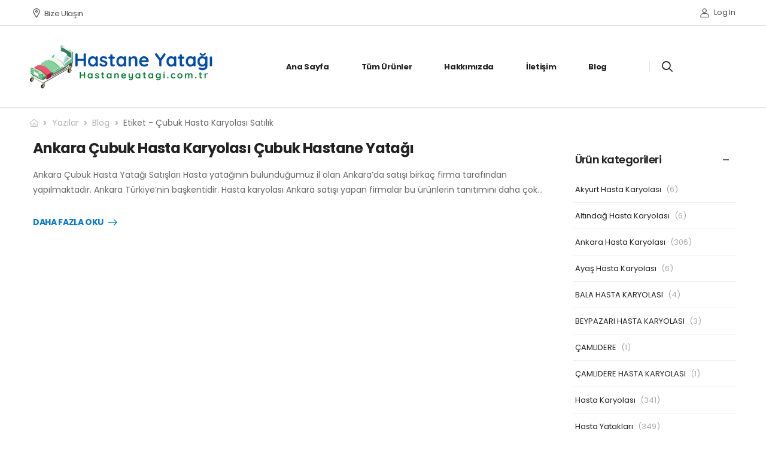

--- FILE ---
content_type: text/html; charset=UTF-8
request_url: https://ankarahastayatagi.com/et/cubuk-hasta-karyolasi-satilik/
body_size: 20428
content:
<!DOCTYPE html>
<html lang="tr">
<head>
	<meta charset="UTF-8">
	<!--[if IE]><meta http-equiv='X-UA-Compatible' content='IE=edge,chrome=1'><![endif]-->
	<meta name="viewport" content="width=device-width, initial-scale=1.0, minimum-scale=1.0">
	<meta name="keywords" content="WordPress Template" />

	<link rel="profile" href="https://gmpg.org/xfn/11" />
	<link rel="pingback" href="https://ankarahastayatagi.com/xmlrpc.php" />

	<link rel="preload" href="https://ankarahastayatagi.com/wp-content/themes/riode/assets/vendor/riode-icons/fonts/riode.ttf?5gap68" as="font" type="font/ttf" crossorigin><link rel="preload" href="https://ankarahastayatagi.com/wp-content/themes/riode/assets/vendor/fontawesome-free/webfonts/fa-solid-900.woff2" as="font" type="font/woff2" crossorigin><link rel="preload" href="https://ankarahastayatagi.com/wp-content/themes/riode/assets/vendor/fontawesome-free/webfonts/fa-regular-400.woff2" as="font" type="font/woff2" crossorigin><link rel="preload" href="https://ankarahastayatagi.com/wp-content/themes/riode/assets/vendor/fontawesome-free/webfonts/fa-brands-400.woff2" as="font" type="font/woff2" crossorigin>
				<script>
				WebFontConfig = {
					google: { families: [ 'Poppins:300,400,500,600,700,900,800' ] }
				};
				(function(d) {
					var wf = d.createElement('script'), s = d.scripts[0];
					wf.src = 'https://ankarahastayatagi.com/wp-content/themes/riode/assets/js/webfont.js';
					wf.async = true;
					s.parentNode.insertBefore(wf, s);
				})(document);
			</script>
			<meta name='robots' content='index, follow, max-image-preview:large, max-snippet:-1, max-video-preview:-1' />
	<style>img:is([sizes="auto" i], [sizes^="auto," i]) { contain-intrinsic-size: 3000px 1500px }</style>
	
	<!-- This site is optimized with the Yoast SEO plugin v25.7 - https://yoast.com/wordpress/plugins/seo/ -->
	<title>Çubuk Hasta Karyolası Satılık arşivleri - Hastane Yatağı</title>
	<link rel="canonical" href="https://ankarahastayatagi.com/et/cubuk-hasta-karyolasi-satilik/" />
	<meta property="og:locale" content="tr_TR" />
	<meta property="og:type" content="article" />
	<meta property="og:title" content="Çubuk Hasta Karyolası Satılık arşivleri - Hastane Yatağı" />
	<meta property="og:url" content="https://ankarahastayatagi.com/et/cubuk-hasta-karyolasi-satilik/" />
	<meta property="og:site_name" content="Hastane Yatağı" />
	<meta name="twitter:card" content="summary_large_image" />
	<script type="application/ld+json" class="yoast-schema-graph">{"@context":"https://schema.org","@graph":[{"@type":"CollectionPage","@id":"https://ankarahastayatagi.com/et/cubuk-hasta-karyolasi-satilik/","url":"https://ankarahastayatagi.com/et/cubuk-hasta-karyolasi-satilik/","name":"Çubuk Hasta Karyolası Satılık arşivleri - Hastane Yatağı","isPartOf":{"@id":"https://ankarahastayatagi.com/#website"},"breadcrumb":{"@id":"https://ankarahastayatagi.com/et/cubuk-hasta-karyolasi-satilik/#breadcrumb"},"inLanguage":"tr"},{"@type":"BreadcrumbList","@id":"https://ankarahastayatagi.com/et/cubuk-hasta-karyolasi-satilik/#breadcrumb","itemListElement":[{"@type":"ListItem","position":1,"name":"Anasayfa","item":"https://ankarahastayatagi.com/"},{"@type":"ListItem","position":2,"name":"Çubuk Hasta Karyolası Satılık"}]},{"@type":"WebSite","@id":"https://ankarahastayatagi.com/#website","url":"https://ankarahastayatagi.com/","name":"Hastane Yatağı","description":"Satış / Kiralama - Ankara","publisher":{"@id":"https://ankarahastayatagi.com/#organization"},"potentialAction":[{"@type":"SearchAction","target":{"@type":"EntryPoint","urlTemplate":"https://ankarahastayatagi.com/?s={search_term_string}"},"query-input":{"@type":"PropertyValueSpecification","valueRequired":true,"valueName":"search_term_string"}}],"inLanguage":"tr"},{"@type":"Organization","@id":"https://ankarahastayatagi.com/#organization","name":"Hastane Yatağı","url":"https://ankarahastayatagi.com/","logo":{"@type":"ImageObject","inLanguage":"tr","@id":"https://ankarahastayatagi.com/#/schema/logo/image/","url":"https://ankarahastayatagi.com/wp-content/uploads/2022/05/Hastane-Yatagi-1.png","contentUrl":"https://ankarahastayatagi.com/wp-content/uploads/2022/05/Hastane-Yatagi-1.png","width":308,"height":86,"caption":"Hastane Yatağı"},"image":{"@id":"https://ankarahastayatagi.com/#/schema/logo/image/"},"sameAs":["https://www.instagram.com/alpmedmedikall/"]}]}</script>
	<!-- / Yoast SEO plugin. -->


<link rel="alternate" type="application/rss+xml" title="Hastane Yatağı &raquo; akışı" href="https://ankarahastayatagi.com/feed/" />
<link rel="alternate" type="application/rss+xml" title="Hastane Yatağı &raquo; yorum akışı" href="https://ankarahastayatagi.com/comments/feed/" />
<link rel="alternate" type="application/rss+xml" title="Hastane Yatağı &raquo; Çubuk Hasta Karyolası Satılık etiket akışı" href="https://ankarahastayatagi.com/et/cubuk-hasta-karyolasi-satilik/feed/" />
<script>
window._wpemojiSettings = {"baseUrl":"https:\/\/s.w.org\/images\/core\/emoji\/16.0.1\/72x72\/","ext":".png","svgUrl":"https:\/\/s.w.org\/images\/core\/emoji\/16.0.1\/svg\/","svgExt":".svg","source":{"concatemoji":"https:\/\/ankarahastayatagi.com\/wp-includes\/js\/wp-emoji-release.min.js?ver=6.8.3"}};
/*! This file is auto-generated */
!function(s,n){var o,i,e;function c(e){try{var t={supportTests:e,timestamp:(new Date).valueOf()};sessionStorage.setItem(o,JSON.stringify(t))}catch(e){}}function p(e,t,n){e.clearRect(0,0,e.canvas.width,e.canvas.height),e.fillText(t,0,0);var t=new Uint32Array(e.getImageData(0,0,e.canvas.width,e.canvas.height).data),a=(e.clearRect(0,0,e.canvas.width,e.canvas.height),e.fillText(n,0,0),new Uint32Array(e.getImageData(0,0,e.canvas.width,e.canvas.height).data));return t.every(function(e,t){return e===a[t]})}function u(e,t){e.clearRect(0,0,e.canvas.width,e.canvas.height),e.fillText(t,0,0);for(var n=e.getImageData(16,16,1,1),a=0;a<n.data.length;a++)if(0!==n.data[a])return!1;return!0}function f(e,t,n,a){switch(t){case"flag":return n(e,"\ud83c\udff3\ufe0f\u200d\u26a7\ufe0f","\ud83c\udff3\ufe0f\u200b\u26a7\ufe0f")?!1:!n(e,"\ud83c\udde8\ud83c\uddf6","\ud83c\udde8\u200b\ud83c\uddf6")&&!n(e,"\ud83c\udff4\udb40\udc67\udb40\udc62\udb40\udc65\udb40\udc6e\udb40\udc67\udb40\udc7f","\ud83c\udff4\u200b\udb40\udc67\u200b\udb40\udc62\u200b\udb40\udc65\u200b\udb40\udc6e\u200b\udb40\udc67\u200b\udb40\udc7f");case"emoji":return!a(e,"\ud83e\udedf")}return!1}function g(e,t,n,a){var r="undefined"!=typeof WorkerGlobalScope&&self instanceof WorkerGlobalScope?new OffscreenCanvas(300,150):s.createElement("canvas"),o=r.getContext("2d",{willReadFrequently:!0}),i=(o.textBaseline="top",o.font="600 32px Arial",{});return e.forEach(function(e){i[e]=t(o,e,n,a)}),i}function t(e){var t=s.createElement("script");t.src=e,t.defer=!0,s.head.appendChild(t)}"undefined"!=typeof Promise&&(o="wpEmojiSettingsSupports",i=["flag","emoji"],n.supports={everything:!0,everythingExceptFlag:!0},e=new Promise(function(e){s.addEventListener("DOMContentLoaded",e,{once:!0})}),new Promise(function(t){var n=function(){try{var e=JSON.parse(sessionStorage.getItem(o));if("object"==typeof e&&"number"==typeof e.timestamp&&(new Date).valueOf()<e.timestamp+604800&&"object"==typeof e.supportTests)return e.supportTests}catch(e){}return null}();if(!n){if("undefined"!=typeof Worker&&"undefined"!=typeof OffscreenCanvas&&"undefined"!=typeof URL&&URL.createObjectURL&&"undefined"!=typeof Blob)try{var e="postMessage("+g.toString()+"("+[JSON.stringify(i),f.toString(),p.toString(),u.toString()].join(",")+"));",a=new Blob([e],{type:"text/javascript"}),r=new Worker(URL.createObjectURL(a),{name:"wpTestEmojiSupports"});return void(r.onmessage=function(e){c(n=e.data),r.terminate(),t(n)})}catch(e){}c(n=g(i,f,p,u))}t(n)}).then(function(e){for(var t in e)n.supports[t]=e[t],n.supports.everything=n.supports.everything&&n.supports[t],"flag"!==t&&(n.supports.everythingExceptFlag=n.supports.everythingExceptFlag&&n.supports[t]);n.supports.everythingExceptFlag=n.supports.everythingExceptFlag&&!n.supports.flag,n.DOMReady=!1,n.readyCallback=function(){n.DOMReady=!0}}).then(function(){return e}).then(function(){var e;n.supports.everything||(n.readyCallback(),(e=n.source||{}).concatemoji?t(e.concatemoji):e.wpemoji&&e.twemoji&&(t(e.twemoji),t(e.wpemoji)))}))}((window,document),window._wpemojiSettings);
</script>
<style id='wp-emoji-styles-inline-css'>

	img.wp-smiley, img.emoji {
		display: inline !important;
		border: none !important;
		box-shadow: none !important;
		height: 1em !important;
		width: 1em !important;
		margin: 0 0.07em !important;
		vertical-align: -0.1em !important;
		background: none !important;
		padding: 0 !important;
	}
</style>
<style id='wp-block-library-theme-inline-css'>
.wp-block-audio :where(figcaption){color:#555;font-size:13px;text-align:center}.is-dark-theme .wp-block-audio :where(figcaption){color:#ffffffa6}.wp-block-audio{margin:0 0 1em}.wp-block-code{border:1px solid #ccc;border-radius:4px;font-family:Menlo,Consolas,monaco,monospace;padding:.8em 1em}.wp-block-embed :where(figcaption){color:#555;font-size:13px;text-align:center}.is-dark-theme .wp-block-embed :where(figcaption){color:#ffffffa6}.wp-block-embed{margin:0 0 1em}.blocks-gallery-caption{color:#555;font-size:13px;text-align:center}.is-dark-theme .blocks-gallery-caption{color:#ffffffa6}:root :where(.wp-block-image figcaption){color:#555;font-size:13px;text-align:center}.is-dark-theme :root :where(.wp-block-image figcaption){color:#ffffffa6}.wp-block-image{margin:0 0 1em}.wp-block-pullquote{border-bottom:4px solid;border-top:4px solid;color:currentColor;margin-bottom:1.75em}.wp-block-pullquote cite,.wp-block-pullquote footer,.wp-block-pullquote__citation{color:currentColor;font-size:.8125em;font-style:normal;text-transform:uppercase}.wp-block-quote{border-left:.25em solid;margin:0 0 1.75em;padding-left:1em}.wp-block-quote cite,.wp-block-quote footer{color:currentColor;font-size:.8125em;font-style:normal;position:relative}.wp-block-quote:where(.has-text-align-right){border-left:none;border-right:.25em solid;padding-left:0;padding-right:1em}.wp-block-quote:where(.has-text-align-center){border:none;padding-left:0}.wp-block-quote.is-large,.wp-block-quote.is-style-large,.wp-block-quote:where(.is-style-plain){border:none}.wp-block-search .wp-block-search__label{font-weight:700}.wp-block-search__button{border:1px solid #ccc;padding:.375em .625em}:where(.wp-block-group.has-background){padding:1.25em 2.375em}.wp-block-separator.has-css-opacity{opacity:.4}.wp-block-separator{border:none;border-bottom:2px solid;margin-left:auto;margin-right:auto}.wp-block-separator.has-alpha-channel-opacity{opacity:1}.wp-block-separator:not(.is-style-wide):not(.is-style-dots){width:100px}.wp-block-separator.has-background:not(.is-style-dots){border-bottom:none;height:1px}.wp-block-separator.has-background:not(.is-style-wide):not(.is-style-dots){height:2px}.wp-block-table{margin:0 0 1em}.wp-block-table td,.wp-block-table th{word-break:normal}.wp-block-table :where(figcaption){color:#555;font-size:13px;text-align:center}.is-dark-theme .wp-block-table :where(figcaption){color:#ffffffa6}.wp-block-video :where(figcaption){color:#555;font-size:13px;text-align:center}.is-dark-theme .wp-block-video :where(figcaption){color:#ffffffa6}.wp-block-video{margin:0 0 1em}:root :where(.wp-block-template-part.has-background){margin-bottom:0;margin-top:0;padding:1.25em 2.375em}
</style>
<style id='classic-theme-styles-inline-css'>
/*! This file is auto-generated */
.wp-block-button__link{color:#fff;background-color:#32373c;border-radius:9999px;box-shadow:none;text-decoration:none;padding:calc(.667em + 2px) calc(1.333em + 2px);font-size:1.125em}.wp-block-file__button{background:#32373c;color:#fff;text-decoration:none}
</style>
<link rel='stylesheet' id='yith-wcan-shortcodes-css' href='https://ankarahastayatagi.com/wp-content/plugins/yith-woocommerce-ajax-navigation/assets/css/shortcodes.css?ver=5.13.0' media='all' />
<style id='yith-wcan-shortcodes-inline-css'>
:root{
	--yith-wcan-filters_colors_titles: #434343;
	--yith-wcan-filters_colors_background: #FFFFFF;
	--yith-wcan-filters_colors_accent: #A7144C;
	--yith-wcan-filters_colors_accent_r: 167;
	--yith-wcan-filters_colors_accent_g: 20;
	--yith-wcan-filters_colors_accent_b: 76;
	--yith-wcan-color_swatches_border_radius: 100%;
	--yith-wcan-color_swatches_size: 30px;
	--yith-wcan-labels_style_background: #FFFFFF;
	--yith-wcan-labels_style_background_hover: #A7144C;
	--yith-wcan-labels_style_background_active: #A7144C;
	--yith-wcan-labels_style_text: #434343;
	--yith-wcan-labels_style_text_hover: #FFFFFF;
	--yith-wcan-labels_style_text_active: #FFFFFF;
	--yith-wcan-anchors_style_text: #434343;
	--yith-wcan-anchors_style_text_hover: #A7144C;
	--yith-wcan-anchors_style_text_active: #A7144C;
}
</style>
<style id='global-styles-inline-css'>
:root{--wp--preset--aspect-ratio--square: 1;--wp--preset--aspect-ratio--4-3: 4/3;--wp--preset--aspect-ratio--3-4: 3/4;--wp--preset--aspect-ratio--3-2: 3/2;--wp--preset--aspect-ratio--2-3: 2/3;--wp--preset--aspect-ratio--16-9: 16/9;--wp--preset--aspect-ratio--9-16: 9/16;--wp--preset--color--black: #000000;--wp--preset--color--cyan-bluish-gray: #abb8c3;--wp--preset--color--white: #fff;--wp--preset--color--pale-pink: #f78da7;--wp--preset--color--vivid-red: #cf2e2e;--wp--preset--color--luminous-vivid-orange: #ff6900;--wp--preset--color--luminous-vivid-amber: #fcb900;--wp--preset--color--light-green-cyan: #7bdcb5;--wp--preset--color--vivid-green-cyan: #00d084;--wp--preset--color--pale-cyan-blue: #8ed1fc;--wp--preset--color--vivid-cyan-blue: #0693e3;--wp--preset--color--vivid-purple: #9b51e0;--wp--preset--color--primary: #037bd0;--wp--preset--color--secondary: #ff7c12;--wp--preset--color--alert: #b10001;--wp--preset--color--dark: #333;--wp--preset--color--font: #666;--wp--preset--color--transparent: transparent;--wp--preset--gradient--vivid-cyan-blue-to-vivid-purple: linear-gradient(135deg,rgba(6,147,227,1) 0%,rgb(155,81,224) 100%);--wp--preset--gradient--light-green-cyan-to-vivid-green-cyan: linear-gradient(135deg,rgb(122,220,180) 0%,rgb(0,208,130) 100%);--wp--preset--gradient--luminous-vivid-amber-to-luminous-vivid-orange: linear-gradient(135deg,rgba(252,185,0,1) 0%,rgba(255,105,0,1) 100%);--wp--preset--gradient--luminous-vivid-orange-to-vivid-red: linear-gradient(135deg,rgba(255,105,0,1) 0%,rgb(207,46,46) 100%);--wp--preset--gradient--very-light-gray-to-cyan-bluish-gray: linear-gradient(135deg,rgb(238,238,238) 0%,rgb(169,184,195) 100%);--wp--preset--gradient--cool-to-warm-spectrum: linear-gradient(135deg,rgb(74,234,220) 0%,rgb(151,120,209) 20%,rgb(207,42,186) 40%,rgb(238,44,130) 60%,rgb(251,105,98) 80%,rgb(254,248,76) 100%);--wp--preset--gradient--blush-light-purple: linear-gradient(135deg,rgb(255,206,236) 0%,rgb(152,150,240) 100%);--wp--preset--gradient--blush-bordeaux: linear-gradient(135deg,rgb(254,205,165) 0%,rgb(254,45,45) 50%,rgb(107,0,62) 100%);--wp--preset--gradient--luminous-dusk: linear-gradient(135deg,rgb(255,203,112) 0%,rgb(199,81,192) 50%,rgb(65,88,208) 100%);--wp--preset--gradient--pale-ocean: linear-gradient(135deg,rgb(255,245,203) 0%,rgb(182,227,212) 50%,rgb(51,167,181) 100%);--wp--preset--gradient--electric-grass: linear-gradient(135deg,rgb(202,248,128) 0%,rgb(113,206,126) 100%);--wp--preset--gradient--midnight: linear-gradient(135deg,rgb(2,3,129) 0%,rgb(40,116,252) 100%);--wp--preset--font-size--small: 15px;--wp--preset--font-size--medium: 24px;--wp--preset--font-size--large: 30px;--wp--preset--font-size--x-large: 42px;--wp--preset--font-size--normal: 18px;--wp--preset--font-size--huge: 34px;--wp--preset--spacing--20: 0.44rem;--wp--preset--spacing--30: 0.67rem;--wp--preset--spacing--40: 1rem;--wp--preset--spacing--50: 1.5rem;--wp--preset--spacing--60: 2.25rem;--wp--preset--spacing--70: 3.38rem;--wp--preset--spacing--80: 5.06rem;--wp--preset--shadow--natural: 6px 6px 9px rgba(0, 0, 0, 0.2);--wp--preset--shadow--deep: 12px 12px 50px rgba(0, 0, 0, 0.4);--wp--preset--shadow--sharp: 6px 6px 0px rgba(0, 0, 0, 0.2);--wp--preset--shadow--outlined: 6px 6px 0px -3px rgba(255, 255, 255, 1), 6px 6px rgba(0, 0, 0, 1);--wp--preset--shadow--crisp: 6px 6px 0px rgba(0, 0, 0, 1);}:where(.is-layout-flex){gap: 0.5em;}:where(.is-layout-grid){gap: 0.5em;}body .is-layout-flex{display: flex;}.is-layout-flex{flex-wrap: wrap;align-items: center;}.is-layout-flex > :is(*, div){margin: 0;}body .is-layout-grid{display: grid;}.is-layout-grid > :is(*, div){margin: 0;}:where(.wp-block-columns.is-layout-flex){gap: 2em;}:where(.wp-block-columns.is-layout-grid){gap: 2em;}:where(.wp-block-post-template.is-layout-flex){gap: 1.25em;}:where(.wp-block-post-template.is-layout-grid){gap: 1.25em;}.has-black-color{color: var(--wp--preset--color--black) !important;}.has-cyan-bluish-gray-color{color: var(--wp--preset--color--cyan-bluish-gray) !important;}.has-white-color{color: var(--wp--preset--color--white) !important;}.has-pale-pink-color{color: var(--wp--preset--color--pale-pink) !important;}.has-vivid-red-color{color: var(--wp--preset--color--vivid-red) !important;}.has-luminous-vivid-orange-color{color: var(--wp--preset--color--luminous-vivid-orange) !important;}.has-luminous-vivid-amber-color{color: var(--wp--preset--color--luminous-vivid-amber) !important;}.has-light-green-cyan-color{color: var(--wp--preset--color--light-green-cyan) !important;}.has-vivid-green-cyan-color{color: var(--wp--preset--color--vivid-green-cyan) !important;}.has-pale-cyan-blue-color{color: var(--wp--preset--color--pale-cyan-blue) !important;}.has-vivid-cyan-blue-color{color: var(--wp--preset--color--vivid-cyan-blue) !important;}.has-vivid-purple-color{color: var(--wp--preset--color--vivid-purple) !important;}.has-black-background-color{background-color: var(--wp--preset--color--black) !important;}.has-cyan-bluish-gray-background-color{background-color: var(--wp--preset--color--cyan-bluish-gray) !important;}.has-white-background-color{background-color: var(--wp--preset--color--white) !important;}.has-pale-pink-background-color{background-color: var(--wp--preset--color--pale-pink) !important;}.has-vivid-red-background-color{background-color: var(--wp--preset--color--vivid-red) !important;}.has-luminous-vivid-orange-background-color{background-color: var(--wp--preset--color--luminous-vivid-orange) !important;}.has-luminous-vivid-amber-background-color{background-color: var(--wp--preset--color--luminous-vivid-amber) !important;}.has-light-green-cyan-background-color{background-color: var(--wp--preset--color--light-green-cyan) !important;}.has-vivid-green-cyan-background-color{background-color: var(--wp--preset--color--vivid-green-cyan) !important;}.has-pale-cyan-blue-background-color{background-color: var(--wp--preset--color--pale-cyan-blue) !important;}.has-vivid-cyan-blue-background-color{background-color: var(--wp--preset--color--vivid-cyan-blue) !important;}.has-vivid-purple-background-color{background-color: var(--wp--preset--color--vivid-purple) !important;}.has-black-border-color{border-color: var(--wp--preset--color--black) !important;}.has-cyan-bluish-gray-border-color{border-color: var(--wp--preset--color--cyan-bluish-gray) !important;}.has-white-border-color{border-color: var(--wp--preset--color--white) !important;}.has-pale-pink-border-color{border-color: var(--wp--preset--color--pale-pink) !important;}.has-vivid-red-border-color{border-color: var(--wp--preset--color--vivid-red) !important;}.has-luminous-vivid-orange-border-color{border-color: var(--wp--preset--color--luminous-vivid-orange) !important;}.has-luminous-vivid-amber-border-color{border-color: var(--wp--preset--color--luminous-vivid-amber) !important;}.has-light-green-cyan-border-color{border-color: var(--wp--preset--color--light-green-cyan) !important;}.has-vivid-green-cyan-border-color{border-color: var(--wp--preset--color--vivid-green-cyan) !important;}.has-pale-cyan-blue-border-color{border-color: var(--wp--preset--color--pale-cyan-blue) !important;}.has-vivid-cyan-blue-border-color{border-color: var(--wp--preset--color--vivid-cyan-blue) !important;}.has-vivid-purple-border-color{border-color: var(--wp--preset--color--vivid-purple) !important;}.has-vivid-cyan-blue-to-vivid-purple-gradient-background{background: var(--wp--preset--gradient--vivid-cyan-blue-to-vivid-purple) !important;}.has-light-green-cyan-to-vivid-green-cyan-gradient-background{background: var(--wp--preset--gradient--light-green-cyan-to-vivid-green-cyan) !important;}.has-luminous-vivid-amber-to-luminous-vivid-orange-gradient-background{background: var(--wp--preset--gradient--luminous-vivid-amber-to-luminous-vivid-orange) !important;}.has-luminous-vivid-orange-to-vivid-red-gradient-background{background: var(--wp--preset--gradient--luminous-vivid-orange-to-vivid-red) !important;}.has-very-light-gray-to-cyan-bluish-gray-gradient-background{background: var(--wp--preset--gradient--very-light-gray-to-cyan-bluish-gray) !important;}.has-cool-to-warm-spectrum-gradient-background{background: var(--wp--preset--gradient--cool-to-warm-spectrum) !important;}.has-blush-light-purple-gradient-background{background: var(--wp--preset--gradient--blush-light-purple) !important;}.has-blush-bordeaux-gradient-background{background: var(--wp--preset--gradient--blush-bordeaux) !important;}.has-luminous-dusk-gradient-background{background: var(--wp--preset--gradient--luminous-dusk) !important;}.has-pale-ocean-gradient-background{background: var(--wp--preset--gradient--pale-ocean) !important;}.has-electric-grass-gradient-background{background: var(--wp--preset--gradient--electric-grass) !important;}.has-midnight-gradient-background{background: var(--wp--preset--gradient--midnight) !important;}.has-small-font-size{font-size: var(--wp--preset--font-size--small) !important;}.has-medium-font-size{font-size: var(--wp--preset--font-size--medium) !important;}.has-large-font-size{font-size: var(--wp--preset--font-size--large) !important;}.has-x-large-font-size{font-size: var(--wp--preset--font-size--x-large) !important;}
:where(.wp-block-post-template.is-layout-flex){gap: 1.25em;}:where(.wp-block-post-template.is-layout-grid){gap: 1.25em;}
:where(.wp-block-columns.is-layout-flex){gap: 2em;}:where(.wp-block-columns.is-layout-grid){gap: 2em;}
:root :where(.wp-block-pullquote){font-size: 1.5em;line-height: 1.6;}
</style>
<link rel='stylesheet' id='contact-form-7-css' href='https://ankarahastayatagi.com/wp-content/plugins/contact-form-7/includes/css/styles.css?ver=6.1.1' media='all' />
<style id='woocommerce-inline-inline-css'>
.woocommerce form .form-row .required { visibility: visible; }
</style>
<link rel='stylesheet' id='brands-styles-css' href='https://ankarahastayatagi.com/wp-content/plugins/woocommerce/assets/css/brands.css?ver=10.0.5' media='all' />
<link rel='stylesheet' id='fontawesome-free-css' href='https://ankarahastayatagi.com/wp-content/themes/riode/assets/vendor/fontawesome-free/css/all.min.css?ver=5.14.0' media='all' />
<link rel='stylesheet' id='riode-icons-css' href='https://ankarahastayatagi.com/wp-content/themes/riode/assets/vendor/riode-icons/css/icons.min.css?ver=1.3.10' media='all' />
<link rel='stylesheet' id='owl-carousel-css' href='https://ankarahastayatagi.com/wp-content/themes/riode/assets/css/3rd-plugins/owl.carousel.min.css?ver=6.8.3' media='all' />
<link rel='stylesheet' id='magnific-popup-css' href='https://ankarahastayatagi.com/wp-content/themes/riode/assets/css/3rd-plugins/magnific-popup.min.css?ver=1.0' media='all' />
<link rel='stylesheet' id='elementor-icons-css' href='https://ankarahastayatagi.com/wp-content/plugins/elementor/assets/lib/eicons/css/elementor-icons.min.css?ver=5.15.0' media='all' />
<link rel='stylesheet' id='elementor-animations-css' href='https://ankarahastayatagi.com/wp-content/themes/riode/assets/vendor/animate/animate.min.css?ver=6.8.3' media='all' />
<link rel='stylesheet' id='elementor-frontend-css' href='https://ankarahastayatagi.com/wp-content/plugins/elementor/assets/css/frontend-lite.min.css?ver=3.6.5' media='all' />
<link rel='stylesheet' id='elementor-post-5573-css' href='https://ankarahastayatagi.com/wp-content/uploads/elementor/css/post-5573.css?ver=6.8.3' media='all' />
<link rel='stylesheet' id='riode-theme-css' href='https://ankarahastayatagi.com/wp-content/uploads/riode_styles/theme.min.css?ver=1.3.10' media='all' />
<link rel='stylesheet' id='riode-theme-blog-css' href='https://ankarahastayatagi.com/wp-content/uploads/riode_styles/theme-blog.min.css?ver=1.3.10' media='all' />
<style id='riode-theme-blog-inline-css'>
/* Global CSS */
.ls-n-50 .elementor-heading-title { letter-spacing: -.05em }
.elementor-heading-title strong { font-weight: 800 }
.section-wrap > .elementor-container, .section-wrap > .elementor-container > .elementor-row { flex-wrap: wrap }
.position-static.elementor-column, .position-static > .elementor-container, .position-static > .elementor-container > .elementor-row, .position-static > .elementor-column-wrap, .position-static > .elementor-widget-wrap, .position-static > .elementor-column-wrap > .elementor-widget-wrap { position: static !important }
main { padding-top: 4rem }

/* home */
.sale-text strong { display: inline-block; font-weight: 900; color: #fff; background: #333; padding: .12em .22em }
.section-info-boxes .elementor-icon-box-wrapper { box-shadow: 0 0 30px 5px rgba(0, 0, 0, .05); padding: 3.5rem 2rem; border-radius: 8px; background: #fff }
.section-info-boxes .elementor-widget-icon-box, .section-info-boxes .elementor-widget-icon-box > .elementor-widget-container, .section-info-boxes .elementor-icon-box-wrapper { height: 100% }
.home svg { display: block }
.shape-1 svg { opacity: .03 }
.shape-3 svg { opacity: .04 }
.custom-img-effect-1 { transform: translateY(-50%); padding: 10px; background: #047bd0; border-radius: 50%; box-shadow: 0 0 50px 5px rgba(0, 0, 0, .08); max-width: 60% !important }
.custom-img-effect-1 img { transform: translateX(-11px) rotate(-4deg); transition: transform .3s }
.custom-img-effect-1:hover img { transform: translateX(0) rotate(0); }
.brand-slider .owl-stage-outer { margin-left: -20px; margin-right: -20px; padding: 20px; width: calc(100% + 40px) }
.posts-slider .owl-stage-outer { margin: -2rem; padding: 2rem }
@media (min-width: 1600px) {
		.posts-slider .owl-stage-outer { margin: -3rem; padding: 3rem }
}
.brand-slider img { box-shadow: 0 0 20px 4px rgba(0, 0, 0, .04); border-radius: 4px }

/* shop */
.cat-type-classic .category-content { position: static; min-height: 68px }
.riode-rounded-skin .product-category { border-radius: 6px }
.product-list-sm .product-media { flex: 0 0 15rem; max-width: 15rem; margin-right: 1.5rem !important }
.product-list-sm .product-details { max-width: calc(100% - 16.5rem) }
p.price { color: #037bd0 }
.star-rating span::after { color: #666666 }

/* footer */
.footer .wpcf7-form input { background: #2c2c2c; border: none; font-size: 12px }
.footer .contact-info label { color: #777; font-weight: 700; display: block; margin-bottom: 8px !important }
.footer-newsletter-section .wpcf7-form .btn { display: flex; align-items: center }
.footer-newsletter-section .wpcf7-form .btn::after { content: '\e97f'; font-family: 'riode'; margin-left: 6px; font-weight: 400; font-size: 1.2em }
.footer .widget ul li, .footer .menu li { margin-bottom: 11px; font-weight: 400 }
.footer .widget .contact-info li { margin-bottom: 15px }
.footer .contact-info, .footer .contact-info a { font-weight: 400; color: #fff }

.product_meta {
		display: none;
}

.woocommerce-Price-amount {
		display: none;
}

.cart {
		display: none;
}

.post-meta {
		display: none;
}
</style>
<link rel='stylesheet' id='riode-dynamic-vars-css' href='https://ankarahastayatagi.com/wp-content/uploads/riode_styles/dynamic_css_vars.css?ver=1.3.10' media='all' />
<link rel='stylesheet' id='riode-skeleton-css' href='https://ankarahastayatagi.com/wp-content/themes/riode/inc/add-on/skeleton/skeleton.min.css?ver=6.8.3' media='all' />
<link rel='stylesheet' id='riode-style-css' href='https://ankarahastayatagi.com/wp-content/themes/riode/style.css?ver=1.3.10' media='all' />
<link rel='stylesheet' id='elementor-post-16-css' href='https://ankarahastayatagi.com/wp-content/uploads/elementor/css/post-16.css?ver=6.8.3' media='all' />
<style id='elementor-post-16-inline-css'>
.cart-dropdown .cart-count{display:none}.header .cart-dropdown .cart-toggle i{order:-1;margin:0 7px 0 0}.custom-icon-box i{font-size:16px;padding:1px 0}.custom-icon-box i:before{font-size:1em}.elementor-widget-riode_header_cart:hover>.elementor-widget-container{background:#1588da!important}.header .cart-dropdown .cart-toggle>span,.header .wishlist>span{display:block}.home .elementor-top-section{border-bottom:none!important}.breadcrumb_wrapper{border-top:none}.header .sticky-content.fixed{border:none}.header-contact:hover a{color:var(--rio-primary-color)!important}@media (max-width:767px){#header .elementor-column{width:auto}.header .wishlist>span,.login i+span{display:none}}
</style>
<link rel='stylesheet' id='elementor-post-1330-css' href='https://ankarahastayatagi.com/wp-content/uploads/elementor/css/post-1330.css?ver=6.8.3' media='all' />
<link rel='stylesheet' id='styles-child-css' href='https://ankarahastayatagi.com/wp-content/themes/riode-child/style.css?ver=6.8.3' media='all' />
<script type="text/template" id="tmpl-variation-template">
	<div class="woocommerce-variation-description">{{{ data.variation.variation_description }}}</div>
	<div class="woocommerce-variation-price">{{{ data.variation.price_html }}}</div>
	<div class="woocommerce-variation-availability">{{{ data.variation.availability_html }}}</div>
</script>
<script type="text/template" id="tmpl-unavailable-variation-template">
	<p role="alert">Maalesef, bu ürün mevcut değil. Lütfen farklı bir kombinasyon seçin.</p>
</script>
<script src="https://ankarahastayatagi.com/wp-includes/js/jquery/jquery.min.js?ver=3.7.1" id="jquery-core-js"></script>
<script src="https://ankarahastayatagi.com/wp-includes/js/jquery/jquery-migrate.min.js?ver=3.4.1" id="jquery-migrate-js"></script>
<script src="https://ankarahastayatagi.com/wp-content/plugins/woocommerce/assets/js/jquery-blockui/jquery.blockUI.min.js?ver=2.7.0-wc.10.0.5" id="jquery-blockui-js" defer data-wp-strategy="defer"></script>
<script id="wc-add-to-cart-js-extra">
var wc_add_to_cart_params = {"ajax_url":"\/wp-admin\/admin-ajax.php","wc_ajax_url":"\/?wc-ajax=%%endpoint%%","i18n_view_cart":"Sepetim","cart_url":"https:\/\/ankarahastayatagi.com","is_cart":"","cart_redirect_after_add":"no"};
</script>
<script src="https://ankarahastayatagi.com/wp-content/plugins/woocommerce/assets/js/frontend/add-to-cart.min.js?ver=10.0.5" id="wc-add-to-cart-js" defer data-wp-strategy="defer"></script>
<script src="https://ankarahastayatagi.com/wp-content/plugins/woocommerce/assets/js/js-cookie/js.cookie.min.js?ver=2.1.4-wc.10.0.5" id="js-cookie-js" defer data-wp-strategy="defer"></script>
<script id="woocommerce-js-extra">
var woocommerce_params = {"ajax_url":"\/wp-admin\/admin-ajax.php","wc_ajax_url":"\/?wc-ajax=%%endpoint%%","i18n_password_show":"\u015eifreyi g\u00f6ster","i18n_password_hide":"\u015eifreyi gizle"};
</script>
<script src="https://ankarahastayatagi.com/wp-content/plugins/woocommerce/assets/js/frontend/woocommerce.min.js?ver=10.0.5" id="woocommerce-js" defer data-wp-strategy="defer"></script>
<script id="wc-single-product-js-extra">
var wc_single_product_params = {"i18n_required_rating_text":"L\u00fctfen bir oy belirleyin","i18n_rating_options":["1\/5 y\u0131ld\u0131z","2\/5 y\u0131ld\u0131z","3\/5 y\u0131ld\u0131z","4\/5 y\u0131ld\u0131z","5\/5 y\u0131ld\u0131z"],"i18n_product_gallery_trigger_text":"Tam ekran g\u00f6rsel galerisini g\u00f6r\u00fcnt\u00fcleyin","review_rating_required":"yes","flexslider":{"rtl":false,"animation":"slide","smoothHeight":true,"directionNav":false,"controlNav":"thumbnails","slideshow":false,"animationSpeed":500,"animationLoop":false,"allowOneSlide":false},"zoom_enabled":"","zoom_options":[],"photoswipe_enabled":"1","photoswipe_options":{"shareEl":false,"closeOnScroll":false,"history":false,"hideAnimationDuration":0,"showAnimationDuration":0},"flexslider_enabled":""};
</script>
<script src="https://ankarahastayatagi.com/wp-content/plugins/woocommerce/assets/js/frontend/single-product.min.js?ver=10.0.5" id="wc-single-product-js" defer data-wp-strategy="defer"></script>
<script src="https://ankarahastayatagi.com/wp-includes/js/underscore.min.js?ver=1.13.7" id="underscore-js"></script>
<script id="wp-util-js-extra">
var _wpUtilSettings = {"ajax":{"url":"\/wp-admin\/admin-ajax.php"}};
</script>
<script src="https://ankarahastayatagi.com/wp-includes/js/wp-util.min.js?ver=6.8.3" id="wp-util-js"></script>
<script id="wc-add-to-cart-variation-js-extra">
var wc_add_to_cart_variation_params = {"wc_ajax_url":"\/?wc-ajax=%%endpoint%%","i18n_no_matching_variations_text":"Maalesef, se\u00e7iminizle e\u015fle\u015fen \u00fcr\u00fcn bulunmuyor. L\u00fctfen farkl\u0131 bir kombinasyon se\u00e7in.","i18n_make_a_selection_text":"L\u00fctfen sepetinize bu \u00fcr\u00fcn\u00fc eklemeden \u00f6nce baz\u0131 \u00fcr\u00fcn se\u00e7eneklerini belirleyin.","i18n_unavailable_text":"Maalesef, bu \u00fcr\u00fcn mevcut de\u011fil. L\u00fctfen farkl\u0131 bir kombinasyon se\u00e7in.","i18n_reset_alert_text":"Se\u00e7iminiz s\u0131f\u0131rland\u0131. L\u00fctfen sepetinize bu \u00fcr\u00fcn\u00fc eklemeden \u00f6nce baz\u0131 \u00fcr\u00fcn se\u00e7eneklerini belirleyin."};
</script>
<script src="https://ankarahastayatagi.com/wp-content/plugins/woocommerce/assets/js/frontend/add-to-cart-variation.min.js?ver=10.0.5" id="wc-add-to-cart-variation-js" defer data-wp-strategy="defer"></script>
<script src="https://ankarahastayatagi.com/wp-content/plugins/woocommerce/assets/js/zoom/jquery.zoom.min.js?ver=1.7.21-wc.10.0.5" id="zoom-js" defer data-wp-strategy="defer"></script>
<link rel="https://api.w.org/" href="https://ankarahastayatagi.com/wp-json/" /><link rel="alternate" title="JSON" type="application/json" href="https://ankarahastayatagi.com/wp-json/wp/v2/tags/229" /><link rel="EditURI" type="application/rsd+xml" title="RSD" href="https://ankarahastayatagi.com/xmlrpc.php?rsd" />
<meta name="generator" content="WordPress 6.8.3" />
<meta name="generator" content="WooCommerce 10.0.5" />
	<noscript><style>.woocommerce-product-gallery{ opacity: 1 !important; }</style></noscript>
	<link rel="icon" href="https://ankarahastayatagi.com/wp-content/uploads/2022/05/cropped-Hastane-Yatagi-1-32x32.png" sizes="32x32" />
<link rel="icon" href="https://ankarahastayatagi.com/wp-content/uploads/2022/05/cropped-Hastane-Yatagi-1-192x192.png" sizes="192x192" />
<link rel="apple-touch-icon" href="https://ankarahastayatagi.com/wp-content/uploads/2022/05/cropped-Hastane-Yatagi-1-180x180.png" />
<meta name="msapplication-TileImage" content="https://ankarahastayatagi.com/wp-content/uploads/2022/05/cropped-Hastane-Yatagi-1-270x270.png" />
<style id="kirki-inline-styles"></style></head>
<body class="archive tag tag-cubuk-hasta-karyolasi-satilik tag-229 wp-custom-logo wp-embed-responsive wp-theme-riode wp-child-theme-riode-child theme-riode woocommerce-no-js yith-wcan-free post-archive-layout center-with-sidebar riode-rounded-skin elementor-default elementor-kit-5573">
		<div class="page-wrapper" >

	<header class="header custom-header header-16" id="header"><div class="riode-block elementor elementor-16" data-block-id="16">		
		<div class=" elementor-section elementor-top-section elementor-element elementor-element-ad73c0a elementor-section-content-middle header-top elementor-section-boxed elementor-section-height-default elementor-section-height-default" data-id="ad73c0a" data-element_type="section">
		
										<div class="elementor-container elementor-column-gap-no" >
										<div class=" elementor-column elementor-col-flex-1 elementor-top-column elementor-element elementor-element-58007b5 overflow-hidden" data-id="58007b5" data-element_type="column">
			
			
			<div class="elementor-widget-wrap elementor-element-populated">
								<div class="elementor-element elementor-element-7daf361 custom-icon-box welcome-msg mb-0 elementor-widget elementor-widget-heading" data-id="7daf361" data-element_type="widget" data-widget_type="heading.default">
				<div class="elementor-widget-container">
			<style>/*! elementor - v3.6.5 - 27-04-2022 */
.elementor-heading-title{padding:0;margin:0;line-height:1}.elementor-widget-heading .elementor-heading-title[class*=elementor-size-]>a{color:inherit;font-size:inherit;line-height:inherit}.elementor-widget-heading .elementor-heading-title.elementor-size-small{font-size:15px}.elementor-widget-heading .elementor-heading-title.elementor-size-medium{font-size:19px}.elementor-widget-heading .elementor-heading-title.elementor-size-large{font-size:29px}.elementor-widget-heading .elementor-heading-title.elementor-size-xl{font-size:39px}.elementor-widget-heading .elementor-heading-title.elementor-size-xxl{font-size:59px}</style><span class="elementor-heading-title elementor-size-default"><a href="https://ankarahastayatagi.com/iletisim" class="mr-4"><i class="d-icon-map mr-1"></i>Bize Ulaşın</a></span>		</div>
				</div>
		
		
							</div>
			
		</div>
						<div class=" elementor-column elementor-col-flex-auto elementor-top-column elementor-element elementor-element-59ea055 pl-3" data-id="59ea055" data-element_type="column">
			
			
			<div class="elementor-widget-wrap elementor-element-populated">
								<div class="elementor-element elementor-element-0e16c91 mb-0 elementor-widget elementor-widget-riode_header_account" data-id="0e16c91" data-element_type="widget" data-widget_type="riode_header_account.default">
				<div class="elementor-widget-container">
			<div class="account"><a class="login inline-type" href="https://ankarahastayatagi.com"><i class="d-icon-user"></i><span>Log in</span></a></div>		</div>
				</div>
		
		
							</div>
			
		</div>
																			</div>
						</div>
				
		<div class=" sticky-content fix-top elementor-section elementor-top-section elementor-element elementor-element-b3d9c87 elementor-section-content-middle elementor-section-boxed elementor-section-height-default elementor-section-height-default" data-sticky-options="{&quot;defaults&quot;:{&quot;minWidth&quot;:992,&quot;maxWidth&quot;:20000},&quot;devices&quot;:{&quot;xl&quot;:true,&quot;lg&quot;:true,&quot;md&quot;:false,&quot;sm&quot;:false,&quot;xs&quot;:false}}" data-id="b3d9c87" data-element_type="section">
		
										<div class="elementor-container elementor-column-gap-default" >
										<div class=" elementor-column elementor-col-flex-1 elementor-top-column elementor-element elementor-element-0f6c8c2" data-id="0f6c8c2" data-element_type="column">
			
			
			<div class="elementor-widget-wrap elementor-element-populated">
								<div class="elementor-element elementor-element-8b2a216 mb-0 elementor-widget elementor-widget-riode_header_mmenu_toggle" data-id="8b2a216" data-element_type="widget" data-widget_type="riode_header_mmenu_toggle.default">
				<div class="elementor-widget-container">
				<a href="#" class="mobile-menu-toggle d-show-mob"><i class="d-icon-bars2"></i></a>
		</div>
				</div>
				<div class="elementor-element elementor-element-1122efc mx-auto ml-lg-0 elementor-widget elementor-widget-riode_widget_logo" data-id="1122efc" data-element_type="widget" data-widget_type="riode_widget_logo.default">
				<div class="elementor-widget-container">
			
<a href="https://ankarahastayatagi.com/" class="logo" title="Hastane Yatağı - Satış / Kiralama &#8211; Ankara">
	<img width="308" height="86" src="https://ankarahastayatagi.com/wp-content/uploads/2022/05/Hastane-Yatagi-1.png" class="attachment-full size-full" alt="Hastane Yatağı" decoding="async" srcset="https://ankarahastayatagi.com/wp-content/uploads/2022/05/Hastane-Yatagi-1.png 308w, https://ankarahastayatagi.com/wp-content/uploads/2022/05/Hastane-Yatagi-1-300x84.png 300w, https://ankarahastayatagi.com/wp-content/uploads/2022/05/Hastane-Yatagi-1-150x42.png 150w" sizes="(max-width: 308px) 100vw, 308px" /></a>
		</div>
				</div>
		
		
							</div>
			
		</div>
						<div class=" elementor-column elementor-col-flex-auto elementor-top-column elementor-element elementor-element-48ababe" data-id="48ababe" data-element_type="column">
			
			
			<div class="elementor-widget-wrap elementor-element-populated">
								<div class="elementor-element elementor-element-96f540a mb-0 elementor-hidden-tablet elementor-hidden-phone elementor-widget__width-initial elementor-widget elementor-widget-riode_widget_menu" data-id="96f540a" data-element_type="widget" data-widget_type="riode_widget_menu.default">
				<div class="elementor-widget-container">
			<nav class=" skin3 main-menu"><ul id="menu-main-menu" class="menu  horizontal-menu menu-active-underline" style=""><li id="menu-item-1762" class="menu-item menu-item-type-post_type menu-item-object-page menu-item-home menu-item-1762" ><a href="https://ankarahastayatagi.com/">Ana Sayfa</a></li>
<li id="menu-item-5592" class="menu-item menu-item-type-post_type menu-item-object-page menu-item-5592" ><a href="https://ankarahastayatagi.com/tum-urunler/">Tüm Ürünler</a></li>
<li id="menu-item-5590" class="menu-item menu-item-type-post_type menu-item-object-page menu-item-5590" ><a href="https://ankarahastayatagi.com/hakkimizda/">Hakkımızda</a></li>
<li id="menu-item-5591" class="menu-item menu-item-type-post_type menu-item-object-page menu-item-5591" ><a href="https://ankarahastayatagi.com/iletisim/">İletişim</a></li>
<li id="menu-item-5589" class="menu-item menu-item-type-post_type menu-item-object-page current_page_parent menu-item-5589" ><a href="https://ankarahastayatagi.com/blog/">Blog</a></li>
</ul></nav>		</div>
				</div>
				<div class="elementor-element elementor-element-4a03717 mb-0 elementor-hidden-tablet elementor-hidden-phone elementor-widget elementor-widget-riode_header_v_divider" data-id="4a03717" data-element_type="widget" data-widget_type="riode_header_v_divider.default">
				<div class="elementor-widget-container">
			
<span class="divider"></span>
		</div>
				</div>
				<div class="elementor-element elementor-element-5565911 elementor-widget elementor-widget-riode_header_search" data-id="5565911" data-element_type="widget" data-widget_type="riode_header_search.default">
				<div class="elementor-widget-container">
			
<div class="search-wrapper hs-toggle rect">
		<a href="#" class="search-toggle">
		<i class="  d-icon-search"></i>
			</a>
			<form action="https://ankarahastayatagi.com/" method="get" class="input-wrapper">
		<input type="hidden" name="post_type" value="product"/>

		
		<input type="search" class="form-control" name="s" placeholder="Ürün Ara.." required="" autocomplete="off">

					<div class="live-search-list"></div>
		
		<button class="btn btn-search" type="submit">
			<i class="  d-icon-search"></i>
		</button> 
	</form>
	</div>
		</div>
				</div>
		
		
							</div>
			
		</div>
																			</div>
						</div>
		</div></header>
	<div class="breadcrumb_wrapper"><div class="container"><ul class="breadcrumb home-icon"><li><a href="https://ankarahastayatagi.com"></a></li><li class="delimiter"><i class="fas fa-angle-right"></i></li><li><a href="https://ankarahastayatagi.com/blog/">Yazılar</a></li><li class="delimiter"><i class="fas fa-angle-right"></i></li><li><a href="https://ankarahastayatagi.com/blog/">Blog</a></li><li class="delimiter"><i class="fas fa-angle-right"></i></li><li>Etiket -  Çubuk Hasta Karyolası Satılık </li></ul><script type="application/ld+json">{"@context":"https:\/\/schema.org\/","@type":"BreadcrumbList","itemListElement":[{"@type":"ListItem","position":1,"item":{"name":"Ev","@id":"https:\/\/ankarahastayatagi.com"}},{"@type":"ListItem","position":2,"item":{"name":"Yaz\u0131lar","@id":"https:\/\/ankarahastayatagi.com\/blog\/"}},{"@type":"ListItem","position":3,"item":{"name":"Blog","@id":"https:\/\/ankarahastayatagi.com\/blog\/"}},{"@type":"ListItem","position":4,"item":{"name":"Etiket -  \u00c7ubuk Hasta Karyolas\u0131 Sat\u0131l\u0131k ","@id":"https:\/\/ankarahastayatagi.com\/et\/cubuk-hasta-karyolasi-satilik\/"}}]}</script></div></div>		<main id="main" class="main">
<div class="page-content"><div class="container"><div class="row gutter-lg main-content-wrap"><div class="main-content col-lg-9">
<div class="post-archive">

	<div class="posts  row cols-lg-1 cols-md-2 cols-sm-2 cols-1 skeleton-body"><div class="post-wrap ">
	<script type="text/template">"\t<article class=\"post-6080 post type-post status-publish format-standard hentry category-ankara-hasta-karyolasi tag-akyurt-hastane-yatagi tag-altindag-hastane-yatagi tag-ankara-hasta-karyolasi tag-ankara-hasta-karyolasi-hasta-yatagi tag-ankara-hasta-yatagi-kiralik tag-ankara-hasta-yataklari tag-ankara-hastane-yatagi tag-ankara-havali-hasta-yatagi tag-ankara-kiralik-hasta-karyolasi tag-ankara-kiralik-hastane-yatagi tag-ankara-medikal-yatak tag-ankara-motorlu-hasta-yatagi tag-ankara-satilik-hasta-karyolasi tag-ayas-hastane-yatagi tag-bala-hastane-yatagi tag-cubuk tag-cubuk-hasta-karyolasi tag-cubuk-hasta-karyolasi-satilik tag-cubuk-hasta-yatagi tag-cubuk-hasta-yatagi-satilik tag-cubuk-hasta-yataklari tag-cubuk-hastane-yatagi-2 tag-cubuk-hastane-yatagi-satilik tag-cubuk-kiralik-hasta-karyolasi tag-cubuk-kiralik-hastane-yatagi tag-cubuk-kiralik-medikal-yatak tag-cubuk-medikal tag-cubuk-medikal-malzeme tag-cubuk-medikal-yatak post-lg post-full overlay-zoom overlay-dark\">\r\n\t\t\t\t<div class=\"post-details\">\r\n\t\t\t<div class=\"post-meta\"><span class=\"post-author\"><a href=\"https:\/\/ankarahastayatagi.com\/author\/admin\/\" title=\"admin taraf\u0131ndan yaz\u0131lan yaz\u0131lar\" rel=\"author\">admin<\/a><\/span><span class=\"post-date\"><a href=\"https:\/\/ankarahastayatagi.com\/2022\/06\/21\/\">21 Haziran 2022<\/a><\/span><a href=\"https:\/\/ankarahastayatagi.com\/ankara-cubuk-hasta-karyolasi-cubuk-hastane-yatagi\/#respond\" class=\"comments-link scroll-to local\" ><mark>0<\/mark> Comment<\/a><\/div><h3 class=\"post-title\"><a href=\"https:\/\/ankarahastayatagi.com\/ankara-cubuk-hasta-karyolasi-cubuk-hastane-yatagi\/\">Ankara \u00c7ubuk Hasta Karyolas\u0131 \u00c7ubuk Hastane Yata\u011f\u0131<\/a><\/h3><div class=\"post-content\">\r\n\t<p>Ankara \u00c7ubuk Hasta Yata\u011f\u0131 Sat\u0131\u015flar\u0131 Hasta yata\u011f\u0131n\u0131n bulundu\u011fumuz il olan Ankara\u2019da sat\u0131\u015f\u0131 birka\u00e7 firma taraf\u0131ndan yap\u0131lmaktad\u0131r. Ankara T\u00fcrkiye\u2019nin ba\u015fkentidir. Hasta karyolas\u0131 Ankara sat\u0131\u015f\u0131 yapan firmalar bu \u00fcr\u00fcnlerin tan\u0131t\u0131m\u0131n\u0131 daha \u00e7ok&hellip;<\/p><\/div>\r\n<a href=\"https:\/\/ankarahastayatagi.com\/ankara-cubuk-hasta-karyolasi-cubuk-hastane-yatagi\/\" class=\"btn btn-link btn-underline btn-primary\">Daha Fazla Oku<i class=\"d-icon-arrow-right\"><\/i><\/a>\t\t<\/div>\r\n\t<\/article>\r\n\t"</script><div class="skel-post"></div></div>
</div></div>
</div>
<aside class="sidebar classic-sidebar col-lg-3 right-sidebar sidebar-fixed skeleton-body" id="blog-sidebar">

	<div class="sidebar-overlay">
	</div>
	<a class="sidebar-close" href="#"><i class="close-icon"></i></a>
	
			<a href="#" class="sidebar-toggle"><i class="fas fa-chevron-left"></i></a>
	
	<div class="sidebar-content">
		<script type="text/template">"\r\n\t\t\t\t\t\t\t<div class=\"sticky-sidebar\" data-sticky-options='{\"paddingOffsetTop\":0,\"paddingOffsetBottom\":0}'>\r\n\r\n\t\t\r\n\t\t\t<nav id=\"woocommerce_product_categories-3\" class=\"widget woocommerce widget_product_categories widget-collapsible\"><h3 class=\"widget-title\">\u00dcr\u00fcn kategorileri<\/h3><ul class=\"product-categories\"><li class=\"cat-item cat-item-39\"><a href=\"https:\/\/ankarahastayatagi.com\/kategori\/akyurt-hasta-karyolasi\/\">Akyurt Hasta Karyolas\u0131<\/a> <span class=\"count\">(6)<\/span><\/li>\n<li class=\"cat-item cat-item-40\"><a href=\"https:\/\/ankarahastayatagi.com\/kategori\/altindag-hasta-karyolasi\/\">Alt\u0131nda\u011f Hasta Karyolas\u0131<\/a> <span class=\"count\">(6)<\/span><\/li>\n<li class=\"cat-item cat-item-41\"><a href=\"https:\/\/ankarahastayatagi.com\/kategori\/ankara-hasta-karyolasi\/\">Ankara Hasta Karyolas\u0131<\/a> <span class=\"count\">(306)<\/span><\/li>\n<li class=\"cat-item cat-item-42\"><a href=\"https:\/\/ankarahastayatagi.com\/kategori\/ayas-hasta-karyolasi\/\">Aya\u015f Hasta Karyolas\u0131<\/a> <span class=\"count\">(6)<\/span><\/li>\n<li class=\"cat-item cat-item-135\"><a href=\"https:\/\/ankarahastayatagi.com\/kategori\/bala-hasta-karyolasi\/\">BALA HASTA KARYOLASI<\/a> <span class=\"count\">(4)<\/span><\/li>\n<li class=\"cat-item cat-item-136\"><a href=\"https:\/\/ankarahastayatagi.com\/kategori\/beypazari-hasta-karyolasi\/\">BEYPAZARI HASTA KARYOLASI<\/a> <span class=\"count\">(3)<\/span><\/li>\n<li class=\"cat-item cat-item-137\"><a href=\"https:\/\/ankarahastayatagi.com\/kategori\/camlidere\/\">\u00c7AMLIDERE<\/a> <span class=\"count\">(1)<\/span><\/li>\n<li class=\"cat-item cat-item-138\"><a href=\"https:\/\/ankarahastayatagi.com\/kategori\/camlidere-hasta-karyolasi\/\">\u00c7AMLIDERE HASTA KARYOLASI<\/a> <span class=\"count\">(1)<\/span><\/li>\n<li class=\"cat-item cat-item-34\"><a href=\"https:\/\/ankarahastayatagi.com\/kategori\/hasta-karyolasi\/\">Hasta Karyolas\u0131<\/a> <span class=\"count\">(341)<\/span><\/li>\n<li class=\"cat-item cat-item-15\"><a href=\"https:\/\/ankarahastayatagi.com\/kategori\/hasta-yataklari\/\">Hasta Yataklar\u0131<\/a> <span class=\"count\">(349)<\/span><\/li>\n<li class=\"cat-item cat-item-35\"><a href=\"https:\/\/ankarahastayatagi.com\/kategori\/havali-yatak\/\">Haval\u0131 Yatak<\/a> <span class=\"count\">(193)<\/span><\/li>\n<li class=\"cat-item cat-item-37\"><a href=\"https:\/\/ankarahastayatagi.com\/kategori\/kiralik-hasta-karyolasi\/\">Kiral\u0131k Hasta Karyolas\u0131<\/a> <span class=\"count\">(340)<\/span><\/li>\n<li class=\"cat-item cat-item-36\"><a href=\"https:\/\/ankarahastayatagi.com\/kategori\/motorlu-yataklar\/\">Motorlu Yataklar<\/a> <span class=\"count\">(343)<\/span><\/li>\n<li class=\"cat-item cat-item-38\"><a href=\"https:\/\/ankarahastayatagi.com\/kategori\/satilik-hasta-karyolasi\/\">Sat\u0131l\u0131k Hasta Karyolas\u0131<\/a> <span class=\"count\">(340)<\/span><\/li>\n<\/ul><\/nav><nav id=\"products-widget-4\" class=\"widget widget-products widget-collapsible\"><h3 class=\"widget-title\">Yeni \u00dcr\u00fcnler<\/h3><div class=\"owl-carousel owl-theme owl-nav-simple owl-nav-top row cols-1\" data-plugin=\"owl\" data-owl-options={&quot;items&quot;:1,&quot;nav&quot;:true,&quot;dots&quot;:false}><ul class=\"products-col\"><li class=\"product-wrap\">\n\t\t<div class=\"product-loop content-left product-list-sm product type-product post-5588 status-publish first instock product_cat-hasta-karyolasi product_cat-hasta-yataklari product_cat-kiralik-hasta-karyolasi product_cat-motorlu-yataklar product_cat-satilik-hasta-karyolasi product_tag-akyurt-hastane-yatagi product_tag-altindag-hastane-yatagi product_tag-ankara-hasta-karyolasi product_tag-ankara-hasta-yataklari product_tag-ankara-hastane-yatagi product_tag-ankara-havali-hasta-yatagi product_tag-ankara-motorlu-hasta-yatagi product_tag-ayas-hastane-yatagi product_tag-bala-hastane-yatagi product_tag-beypazari-hastane-yatagi product_tag-camlidere-hastane-yatagi product_tag-cankaya-hastane-yatagi product_tag-cubuk-hastane-yatagi product_tag-elmadag-hastane-yatagi product_tag-etimesgut-hastane-yatagi product_tag-evren-hastane-yatagi product_tag-golbasi-hastane-yatagi product_tag-gudul-hastane-yatagi product_tag-hasta-karyolasi product_tag-hasta-yatagi product_tag-hastane-yatagi product_tag-havali-hasta-yatagi product_tag-haymana-hastane-yatagi product_tag-ivedik-hastane-yatagi product_tag-kalecik-hastane-yatagi product_tag-kazan-hastane-yatagi product_tag-kecioren-hastane-yatagi product_tag-kiralik-hasta-karyolasi product_tag-kiralik-hasta-yatagi product_tag-kiralik-hastane-yatagi product_tag-kizilcahamam-hastane-yatagi product_tag-mamak-hastane-yatagi product_tag-motorlu-hasta-yatagi product_tag-nallihan-hastane-yatagi product_tag-polatli-hastane-yatagi product_tag-pursaklar-hastane-yatagi product_tag-sasmaz-hastane-yatagi product_tag-satilik-hasta-karyolasi product_tag-satilik-hasta-yatagi product_tag-satilik-hastane-yatagi product_tag-sereflikochisar-hastane-yatagi product_tag-sincan-hastane-yatagi product_tag-yenikent-hastane-yatagi product_tag-yenimahalle-hastane-yatagi has-post-thumbnail shipping-taxable purchasable product-type-simple\">\n\t\t<figure class=\"product-media\"><a href=\"https:\/\/ankarahastayatagi.com\/urun\/hk-80-3-motorlu-asansorlu-merdiven-korkuluklu-hasta-karyolasi-ankara-hasta-karyolasi-kiralama-ankara-hasta-karyolasi-satis\/\" class=\"woocommerce-LoopProduct-link woocommerce-loop-product__link\"><img style=\"padding-top : 100%;\" width=\"300\" height=\"300\" src=\"https:\/\/ankarahastayatagi.com\/wp-content\/themes\/riode\/assets\/images\/lazy.png\" data-lazy=\"https:\/\/ankarahastayatagi.com\/wp-content\/uploads\/2022\/05\/DSC_0696-1000x1000-1-300x300.jpg\" class=\"d-lazyload attachment-woocommerce_thumbnail size-woocommerce_thumbnail\" alt=\"HK-80 \u2013 3 MOTORLU ASANS\u00d6RL\u00dc MERD\u0130VEN KORKULUKLU HASTA KARYOLASI ANKARA HASTA KARYOLASI K\u0130RALAMA ANKARA HASTA KARTYOLASI SATI\u015e\" decoding=\"async\" srcset=\"https:\/\/ankarahastayatagi.com\/wp-content\/themes\/riode\/assets\/images\/lazy.png 100w\" data-lazyset=\"https:\/\/ankarahastayatagi.com\/wp-content\/uploads\/2022\/05\/DSC_0696-1000x1000-1-300x300.jpg 300w, https:\/\/ankarahastayatagi.com\/wp-content\/uploads\/2022\/05\/DSC_0696-1000x1000-1-150x150.jpg 150w, https:\/\/ankarahastayatagi.com\/wp-content\/uploads\/2022\/05\/DSC_0696-1000x1000-1-768x768.jpg 768w, https:\/\/ankarahastayatagi.com\/wp-content\/uploads\/2022\/05\/DSC_0696-1000x1000-1-600x600.jpg 600w, https:\/\/ankarahastayatagi.com\/wp-content\/uploads\/2022\/05\/DSC_0696-1000x1000-1.jpg 1000w\" sizes=\"(max-width: 300px) 100vw, 300px\" \/><\/a><\/figure><div class=\"product-details\"><h3 class=\"woocommerce-loop-product__title\"><a href=\"https:\/\/ankarahastayatagi.com\/urun\/hk-80-3-motorlu-asansorlu-merdiven-korkuluklu-hasta-karyolasi-ankara-hasta-karyolasi-kiralama-ankara-hasta-karyolasi-satis\/\">HK-80 \u2013 3 MOTORLU ASANS\u00d6RL\u00dc MERD\u0130VEN KORKULUKLU HASTA KARYOLASI ANKARA HASTA KARYOLASI K\u0130RALAMA ANKARA HASTA KARTYOLASI SATI\u015e<\/a><\/h3>\r\n\t<span class=\"price\"><span class=\"woocommerce-Price-amount amount\"><bdi><span class=\"woocommerce-Price-currencySymbol\">&#8378;<\/span>1.00<\/bdi><\/span><\/span>\r\n<\/div>\t<\/div>\n\t\t<\/li>\n\t<li class=\"product-wrap\">\n\t\t<div class=\"product-loop content-left product-list-sm product type-product post-5599 status-publish instock product_cat-hasta-karyolasi product_cat-hasta-yataklari product_cat-kiralik-hasta-karyolasi product_cat-motorlu-yataklar product_cat-satilik-hasta-karyolasi product_tag-akyurt-hastane-yatagi product_tag-altindag-hastane-yatagi product_tag-ankara-hasta-karyolasi product_tag-ankara-hasta-yataklari product_tag-ankara-hastane-yatagi product_tag-ankara-havali-hasta-yatagi product_tag-ankara-motorlu-hasta-yatagi product_tag-ayas-hastane-yatagi product_tag-bala-hastane-yatagi product_tag-beypazari-hastane-yatagi product_tag-camlidere-hastane-yatagi product_tag-cankaya-hastane-yatagi product_tag-cubuk-hastane-yatagi product_tag-elmadag-hastane-yatagi product_tag-etimesgut-hastane-yatagi product_tag-evren-hastane-yatagi product_tag-golbasi-hastane-yatagi product_tag-gudul-hastane-yatagi product_tag-hasta-karyolasi product_tag-hasta-yatagi product_tag-hastane-yatagi product_tag-havali-hasta-yatagi product_tag-haymana-hastane-yatagi product_tag-ivedik-hastane-yatagi product_tag-kalecik-hastane-yatagi product_tag-kazan-hastane-yatagi product_tag-kecioren-hastane-yatagi product_tag-kiralik-hasta-karyolasi product_tag-kiralik-hasta-yatagi product_tag-kiralik-hastane-yatagi product_tag-kizilcahamam-hastane-yatagi product_tag-mamak-hastane-yatagi product_tag-motorlu-hasta-yatagi product_tag-nallihan-hastane-yatagi product_tag-polatli-hastane-yatagi product_tag-pursaklar-hastane-yatagi product_tag-sasmaz-hastane-yatagi product_tag-satilik-hasta-karyolasi product_tag-satilik-hasta-yatagi product_tag-satilik-hastane-yatagi product_tag-sereflikochisar-hastane-yatagi product_tag-sincan-hastane-yatagi product_tag-yenikent-hastane-yatagi product_tag-yenimahalle-hastane-yatagi has-post-thumbnail shipping-taxable purchasable product-type-simple\">\n\t\t<figure class=\"product-media\"><a href=\"https:\/\/ankarahastayatagi.com\/urun\/ankara-kiralik-hasta-karyolasi-ankara-satilik-hasta-karyolasi\/\" class=\"woocommerce-LoopProduct-link woocommerce-loop-product__link\"><img style=\"padding-top : 100%;\" width=\"300\" height=\"300\" src=\"https:\/\/ankarahastayatagi.com\/wp-content\/themes\/riode\/assets\/images\/lazy.png\" data-lazy=\"https:\/\/ankarahastayatagi.com\/wp-content\/uploads\/2022\/05\/DSC_0597-1000x1000-2-300x300.jpg\" class=\"d-lazyload attachment-woocommerce_thumbnail size-woocommerce_thumbnail\" alt=\"HK 50 2 MOTORLU ABS BA\u015eLIKLI MERD\u0130VEN KORKULUKLU HASTA KARYOLASI Ankara Kiral\u0131k Hasta Karyolas\u0131 Hasta Yata\u011f\u0131 Ankara\" decoding=\"async\" srcset=\"https:\/\/ankarahastayatagi.com\/wp-content\/themes\/riode\/assets\/images\/lazy.png 100w\" data-lazyset=\"https:\/\/ankarahastayatagi.com\/wp-content\/uploads\/2022\/05\/DSC_0597-1000x1000-2-300x300.jpg 300w, https:\/\/ankarahastayatagi.com\/wp-content\/uploads\/2022\/05\/DSC_0597-1000x1000-2-150x150.jpg 150w, https:\/\/ankarahastayatagi.com\/wp-content\/uploads\/2022\/05\/DSC_0597-1000x1000-2-768x768.jpg 768w, https:\/\/ankarahastayatagi.com\/wp-content\/uploads\/2022\/05\/DSC_0597-1000x1000-2-600x600.jpg 600w, https:\/\/ankarahastayatagi.com\/wp-content\/uploads\/2022\/05\/DSC_0597-1000x1000-2.jpg 1000w\" sizes=\"(max-width: 300px) 100vw, 300px\" \/><\/a><\/figure><div class=\"product-details\"><h3 class=\"woocommerce-loop-product__title\"><a href=\"https:\/\/ankarahastayatagi.com\/urun\/ankara-kiralik-hasta-karyolasi-ankara-satilik-hasta-karyolasi\/\">HK 50 2 MOTORLU ABS BA\u015eLIKLI MERD\u0130VEN KORKULUKLU HASTA KARYOLASI Ankara Kiral\u0131k Hasta Karyolas\u0131 Hasta Yata\u011f\u0131 Ankara<\/a><\/h3>\r\n\t<span class=\"price\"><span class=\"woocommerce-Price-amount amount\"><bdi><span class=\"woocommerce-Price-currencySymbol\">&#8378;<\/span>1.00<\/bdi><\/span><\/span>\r\n<\/div>\t<\/div>\n\t\t<\/li>\n\t<li class=\"product-wrap\">\n\t\t<div class=\"product-loop content-left product-list-sm product type-product post-5602 status-publish instock product_cat-hasta-karyolasi product_cat-hasta-yataklari product_cat-kiralik-hasta-karyolasi product_cat-motorlu-yataklar product_cat-satilik-hasta-karyolasi product_tag-akyurt-hastane-yatagi product_tag-altindag-hastane-yatagi product_tag-ankara-hasta-karyolasi product_tag-ankara-hasta-yataklari product_tag-ankara-hastane-yatagi product_tag-ankara-havali-hasta-yatagi product_tag-ankara-motorlu-hasta-yatagi product_tag-ayas-hastane-yatagi product_tag-bala-hastane-yatagi product_tag-beypazari-hastane-yatagi product_tag-camlidere-hastane-yatagi product_tag-cankaya-hastane-yatagi product_tag-cubuk-hastane-yatagi product_tag-elmadag-hastane-yatagi product_tag-etimesgut-hastane-yatagi product_tag-evren-hastane-yatagi product_tag-golbasi-hastane-yatagi product_tag-gudul-hastane-yatagi product_tag-hasta-karyolasi product_tag-hasta-yatagi product_tag-hastane-yatagi product_tag-havali-hasta-yatagi product_tag-haymana-hastane-yatagi product_tag-ivedik-hastane-yatagi product_tag-kalecik-hastane-yatagi product_tag-kazan-hastane-yatagi product_tag-kecioren-hastane-yatagi product_tag-kiralik-hasta-karyolasi product_tag-kiralik-hasta-yatagi product_tag-kiralik-hastane-yatagi product_tag-kizilcahamam-hastane-yatagi product_tag-mamak-hastane-yatagi product_tag-motorlu-hasta-yatagi product_tag-nallihan-hastane-yatagi product_tag-polatli-hastane-yatagi product_tag-pursaklar-hastane-yatagi product_tag-sasmaz-hastane-yatagi product_tag-satilik-hasta-karyolasi product_tag-satilik-hasta-yatagi product_tag-satilik-hastane-yatagi product_tag-sereflikochisar-hastane-yatagi product_tag-sincan-hastane-yatagi product_tag-yenikent-hastane-yatagi product_tag-yenimahalle-hastane-yatagi has-post-thumbnail shipping-taxable purchasable product-type-simple\">\n\t\t<figure class=\"product-media\"><a href=\"https:\/\/ankarahastayatagi.com\/urun\/hk-60-2-motorlu-abs--hastane-tipi-hasta-karyolasi-ankara-2\/\" class=\"woocommerce-LoopProduct-link woocommerce-loop-product__link\"><img style=\"padding-top : 100%;\" width=\"300\" height=\"300\" src=\"https:\/\/ankarahastayatagi.com\/wp-content\/themes\/riode\/assets\/images\/lazy.png\" data-lazy=\"https:\/\/ankarahastayatagi.com\/wp-content\/uploads\/2022\/05\/hk-20-gorsel-2-300x300.jpg\" class=\"d-lazyload attachment-woocommerce_thumbnail size-woocommerce_thumbnail\" alt=\"HK-20 \u2013 2 MOTORLU EKONOM\u0130K HASTA KARYOLASI ANKARA\" decoding=\"async\" srcset=\"https:\/\/ankarahastayatagi.com\/wp-content\/themes\/riode\/assets\/images\/lazy.png 100w\" data-lazyset=\"https:\/\/ankarahastayatagi.com\/wp-content\/uploads\/2022\/05\/hk-20-gorsel-2-300x300.jpg 300w, https:\/\/ankarahastayatagi.com\/wp-content\/uploads\/2022\/05\/hk-20-gorsel-2-150x150.jpg 150w, https:\/\/ankarahastayatagi.com\/wp-content\/uploads\/2022\/05\/hk-20-gorsel-2-768x768.jpg 768w, https:\/\/ankarahastayatagi.com\/wp-content\/uploads\/2022\/05\/hk-20-gorsel-2-600x600.jpg 600w, https:\/\/ankarahastayatagi.com\/wp-content\/uploads\/2022\/05\/hk-20-gorsel-2.jpg 900w\" sizes=\"(max-width: 300px) 100vw, 300px\" \/><\/a><\/figure><div class=\"product-details\"><h3 class=\"woocommerce-loop-product__title\"><a href=\"https:\/\/ankarahastayatagi.com\/urun\/hk-60-2-motorlu-abs--hastane-tipi-hasta-karyolasi-ankara-2\/\">HK-20 \u2013 2 MOTORLU EKONOM\u0130K HASTA KARYOLASI ANKARA<\/a><\/h3>\r\n\t<span class=\"price\"><span class=\"woocommerce-Price-amount amount\"><bdi><span class=\"woocommerce-Price-currencySymbol\">&#8378;<\/span>1.00<\/bdi><\/span><\/span>\r\n<\/div>\t<\/div>\n\t\t<\/li>\n\t<\/ul><ul class=\"products-col\"><li class=\"product-wrap\">\n\t\t<div class=\"product-loop content-left product-list-sm product type-product post-5603 status-publish last instock product_cat-hasta-karyolasi product_cat-hasta-yataklari product_cat-kiralik-hasta-karyolasi product_cat-motorlu-yataklar product_cat-satilik-hasta-karyolasi product_tag-akyurt-hastane-yatagi product_tag-altindag-hastane-yatagi product_tag-ankara-hasta-karyolasi product_tag-ankara-hasta-yataklari product_tag-ankara-hastane-yatagi product_tag-ankara-havali-hasta-yatagi product_tag-ankara-motorlu-hasta-yatagi product_tag-ayas-hastane-yatagi product_tag-bala-hastane-yatagi product_tag-beypazari-hastane-yatagi product_tag-camlidere-hastane-yatagi product_tag-cankaya-hastane-yatagi product_tag-cubuk-hastane-yatagi product_tag-elmadag-hastane-yatagi product_tag-etimesgut-hastane-yatagi product_tag-evren-hastane-yatagi product_tag-golbasi-hastane-yatagi product_tag-gudul-hastane-yatagi product_tag-hasta-karyolasi product_tag-hasta-yatagi product_tag-hastane-yatagi product_tag-havali-hasta-yatagi product_tag-haymana-hastane-yatagi product_tag-ivedik-hastane-yatagi product_tag-kalecik-hastane-yatagi product_tag-kazan-hastane-yatagi product_tag-kecioren-hastane-yatagi product_tag-kiralik-hasta-karyolasi product_tag-kiralik-hasta-yatagi product_tag-kiralik-hastane-yatagi product_tag-kizilcahamam-hastane-yatagi product_tag-mamak-hastane-yatagi product_tag-motorlu-hasta-yatagi product_tag-nallihan-hastane-yatagi product_tag-polatli-hastane-yatagi product_tag-pursaklar-hastane-yatagi product_tag-sasmaz-hastane-yatagi product_tag-satilik-hasta-karyolasi product_tag-satilik-hasta-yatagi product_tag-satilik-hastane-yatagi product_tag-sereflikochisar-hastane-yatagi product_tag-sincan-hastane-yatagi product_tag-yenikent-hastane-yatagi product_tag-yenimahalle-hastane-yatagi has-post-thumbnail shipping-taxable purchasable product-type-simple\">\n\t\t<figure class=\"product-media\"><a href=\"https:\/\/ankarahastayatagi.com\/urun\/hk-60-2-motorlu-abs--hastane-tipi-hasta-karyolasi-ankara\/\" class=\"woocommerce-LoopProduct-link woocommerce-loop-product__link\"><img style=\"padding-top : 100%;\" width=\"300\" height=\"300\" src=\"https:\/\/ankarahastayatagi.com\/wp-content\/themes\/riode\/assets\/images\/lazy.png\" data-lazy=\"https:\/\/ankarahastayatagi.com\/wp-content\/uploads\/2022\/05\/hk-60-kapak-300x300.jpg\" class=\"d-lazyload attachment-woocommerce_thumbnail size-woocommerce_thumbnail\" alt=\"ANKARA HASTA YATA\u011eI\" decoding=\"async\" srcset=\"https:\/\/ankarahastayatagi.com\/wp-content\/themes\/riode\/assets\/images\/lazy.png 100w\" data-lazyset=\"https:\/\/ankarahastayatagi.com\/wp-content\/uploads\/2022\/05\/hk-60-kapak-300x300.jpg 300w, https:\/\/ankarahastayatagi.com\/wp-content\/uploads\/2022\/05\/hk-60-kapak-150x150.jpg 150w\" sizes=\"(max-width: 300px) 100vw, 300px\" \/><\/a><\/figure><div class=\"product-details\"><h3 class=\"woocommerce-loop-product__title\"><a href=\"https:\/\/ankarahastayatagi.com\/urun\/hk-60-2-motorlu-abs--hastane-tipi-hasta-karyolasi-ankara\/\">HK-60 \u2013 2 MOTORLU ABS  HASTANE T\u0130P\u0130 HASTA KARYOLASI ANKARA HASTA KARYOLASI K\u0130RALAMA VE SATI\u015e<\/a><\/h3>\r\n\t<span class=\"price\"><span class=\"woocommerce-Price-amount amount\"><bdi><span class=\"woocommerce-Price-currencySymbol\">&#8378;<\/span>1.00<\/bdi><\/span><\/span>\r\n<\/div>\t<\/div>\n\t\t<\/li>\n\t<li class=\"product-wrap\">\n\t\t<div class=\"product-loop content-left product-list-sm product type-product post-5654 status-publish first instock product_cat-hasta-karyolasi product_cat-hasta-yataklari product_cat-kiralik-hasta-karyolasi product_cat-motorlu-yataklar product_cat-satilik-hasta-karyolasi product_tag-akyurt-hastane-yatagi product_tag-altindag-hastane-yatagi product_tag-ankara-hasta-karyolasi product_tag-ankara-hasta-yataklari product_tag-ankara-hastane-yatagi product_tag-ankara-havali-hasta-yatagi product_tag-ankara-motorlu-hasta-yatagi product_tag-ayas-hastane-yatagi product_tag-bala-hastane-yatagi product_tag-beypazari-hastane-yatagi product_tag-camlidere-hastane-yatagi product_tag-cankaya-hastane-yatagi product_tag-cubuk-hastane-yatagi product_tag-elmadag-hastane-yatagi product_tag-etimesgut-hastane-yatagi product_tag-evren-hastane-yatagi product_tag-golbasi-hastane-yatagi product_tag-gudul-hastane-yatagi product_tag-hasta-karyolasi product_tag-hasta-yatagi product_tag-hastane-yatagi product_tag-havali-hasta-yatagi product_tag-haymana-hastane-yatagi product_tag-ivedik-hastane-yatagi product_tag-kalecik-hastane-yatagi product_tag-kazan-hastane-yatagi product_tag-kecioren-hastane-yatagi product_tag-kiralik-hasta-karyolasi product_tag-kiralik-hasta-yatagi product_tag-kiralik-hastane-yatagi product_tag-kizilcahamam-hastane-yatagi product_tag-mamak-hastane-yatagi product_tag-motorlu-hasta-yatagi product_tag-nallihan-hastane-yatagi product_tag-polatli-hastane-yatagi product_tag-pursaklar-hastane-yatagi product_tag-sasmaz-hastane-yatagi product_tag-satilik-hasta-karyolasi product_tag-satilik-hasta-yatagi product_tag-satilik-hastane-yatagi product_tag-sereflikochisar-hastane-yatagi product_tag-sincan-hastane-yatagi product_tag-yenikent-hastane-yatagi product_tag-yenimahalle-hastane-yatagi has-post-thumbnail shipping-taxable purchasable product-type-simple\">\n\t\t<figure class=\"product-media\"><a href=\"https:\/\/ankarahastayatagi.com\/urun\/hk-70-3-motorlu--abs-hasta-karyolasi\/\" class=\"woocommerce-LoopProduct-link woocommerce-loop-product__link\"><img style=\"padding-top : 100%;\" width=\"300\" height=\"300\" src=\"https:\/\/ankarahastayatagi.com\/wp-content\/themes\/riode\/assets\/images\/lazy.png\" data-lazy=\"https:\/\/ankarahastayatagi.com\/wp-content\/uploads\/2022\/05\/DSC_0676-1000x1000-2-300x300.jpg\" class=\"d-lazyload attachment-woocommerce_thumbnail size-woocommerce_thumbnail\" alt=\"HK-70 \u2013 3 MOTORLU  ABS HASTA KARYOLASI ANKARA HASTA KARYOLASI K\u0130RALAMA ANKARA HASTA KARYOLASI SATI\u015e\" decoding=\"async\" srcset=\"https:\/\/ankarahastayatagi.com\/wp-content\/themes\/riode\/assets\/images\/lazy.png 100w\" data-lazyset=\"https:\/\/ankarahastayatagi.com\/wp-content\/uploads\/2022\/05\/DSC_0676-1000x1000-2-300x300.jpg 300w, https:\/\/ankarahastayatagi.com\/wp-content\/uploads\/2022\/05\/DSC_0676-1000x1000-2-150x150.jpg 150w, https:\/\/ankarahastayatagi.com\/wp-content\/uploads\/2022\/05\/DSC_0676-1000x1000-2-768x768.jpg 768w, https:\/\/ankarahastayatagi.com\/wp-content\/uploads\/2022\/05\/DSC_0676-1000x1000-2-600x600.jpg 600w, https:\/\/ankarahastayatagi.com\/wp-content\/uploads\/2022\/05\/DSC_0676-1000x1000-2.jpg 1000w\" sizes=\"(max-width: 300px) 100vw, 300px\" \/><\/a><\/figure><div class=\"product-details\"><h3 class=\"woocommerce-loop-product__title\"><a href=\"https:\/\/ankarahastayatagi.com\/urun\/hk-70-3-motorlu--abs-hasta-karyolasi\/\">HK-70 \u2013 3 MOTORLU  ABS HASTA KARYOLASI ANKARA HASTA KARYOLASI K\u0130RALAMA ANKARA HASTA KARYOLASI SATI\u015e<\/a><\/h3>\r\n\t<span class=\"price\"><span class=\"woocommerce-Price-amount amount\"><bdi><span class=\"woocommerce-Price-currencySymbol\">&#8378;<\/span>1.00<\/bdi><\/span><\/span>\r\n<\/div>\t<\/div>\n\t\t<\/li>\n\t<li class=\"product-wrap\">\n\t\t<div class=\"product-loop content-left product-list-sm product type-product post-5695 status-publish instock product_cat-havali-yatak product_tag-akyurt-hastane-yatagi product_tag-altindag-hastane-yatagi product_tag-ankara-hasta-karyolasi product_tag-ankara-hasta-yataklari product_tag-ankara-hastane-yatagi product_tag-ankara-havali-hasta-yatagi product_tag-ankara-motorlu-hasta-yatagi product_tag-ayas-hastane-yatagi product_tag-bala-hastane-yatagi product_tag-beypazari-hastane-yatagi product_tag-camlidere-hastane-yatagi product_tag-cankaya-hastane-yatagi product_tag-cubuk-hastane-yatagi product_tag-elmadag-hastane-yatagi product_tag-etimesgut-hastane-yatagi product_tag-evren-hastane-yatagi product_tag-golbasi-hastane-yatagi product_tag-gudul-hastane-yatagi product_tag-hasta-karyolasi product_tag-hasta-yatagi product_tag-hastane-yatagi product_tag-havali-hasta-yatagi product_tag-haymana-hastane-yatagi product_tag-ivedik-hastane-yatagi product_tag-kalecik-hastane-yatagi product_tag-kazan-hastane-yatagi product_tag-kecioren-hastane-yatagi product_tag-kiralik-hasta-karyolasi product_tag-kiralik-hasta-yatagi product_tag-kiralik-hastane-yatagi product_tag-kizilcahamam-hastane-yatagi product_tag-mamak-hastane-yatagi product_tag-motorlu-hasta-yatagi product_tag-nallihan-hastane-yatagi product_tag-polatli-hastane-yatagi product_tag-pursaklar-hastane-yatagi product_tag-sasmaz-hastane-yatagi product_tag-satilik-hasta-karyolasi product_tag-satilik-hasta-yatagi product_tag-satilik-hastane-yatagi product_tag-sereflikochisar-hastane-yatagi product_tag-sincan-hastane-yatagi product_tag-yenikent-hastane-yatagi product_tag-yenimahalle-hastane-yatagi has-post-thumbnail shipping-taxable purchasable product-type-simple\">\n\t\t<figure class=\"product-media\"><a href=\"https:\/\/ankarahastayatagi.com\/urun\/tak-boru-tipi-havali-yatak-ankara-hasta-yatagi\/\" class=\"woocommerce-LoopProduct-link woocommerce-loop-product__link\"><img style=\"padding-top : 100%;\" width=\"300\" height=\"300\" src=\"https:\/\/ankarahastayatagi.com\/wp-content\/themes\/riode\/assets\/images\/lazy.png\" data-lazy=\"https:\/\/ankarahastayatagi.com\/wp-content\/uploads\/2022\/05\/3_org_zoom-300x300.jpg\" class=\"d-lazyload attachment-woocommerce_thumbnail size-woocommerce_thumbnail\" alt=\"TAK Boru Tipi Haval\u0131 Yatak Ankara Hasta Yata\u011f\u0131\" decoding=\"async\" srcset=\"https:\/\/ankarahastayatagi.com\/wp-content\/themes\/riode\/assets\/images\/lazy.png 100w\" data-lazyset=\"https:\/\/ankarahastayatagi.com\/wp-content\/uploads\/2022\/05\/3_org_zoom-300x300.jpg 300w, https:\/\/ankarahastayatagi.com\/wp-content\/uploads\/2022\/05\/3_org_zoom-150x150.jpg 150w\" sizes=\"(max-width: 300px) 100vw, 300px\" \/><\/a><\/figure><div class=\"product-details\"><h3 class=\"woocommerce-loop-product__title\"><a href=\"https:\/\/ankarahastayatagi.com\/urun\/tak-boru-tipi-havali-yatak-ankara-hasta-yatagi\/\">TAK Boru Tipi Haval\u0131 Yatak Ankara Hasta Yata\u011f\u0131<\/a><\/h3>\r\n\t<span class=\"price\"><span class=\"woocommerce-Price-amount amount\"><bdi><span class=\"woocommerce-Price-currencySymbol\">&#8378;<\/span>1.00<\/bdi><\/span><\/span>\r\n<\/div>\t<\/div>\n\t\t<\/li>\n\t<\/ul><\/div><\/nav>\r\n\t\t\t\t<\/div>\r\n\t\t\t\t"</script><div class="widget-2"></div>
	</div>

	</aside>
</div></div></div>		</main>

		<footer class="footer custom-footer footer-1330" id="footer"><div class="riode-block elementor elementor-1330" data-block-id="1330">		
		<section class=" elementor-section elementor-top-section elementor-element elementor-element-01e60f5 section-wrap elementor-section-boxed elementor-section-height-default elementor-section-height-default" data-id="01e60f5" data-element_type="section">
		
										<div class="elementor-container elementor-column-gap-default" >
										<div class=" elementor-column elementor-col-25 elementor-top-column elementor-element elementor-element-e8f3ac7" data-id="e8f3ac7" data-element_type="column">
			
			
			<div class="elementor-widget-wrap elementor-element-populated">
								<div class="elementor-element elementor-element-1373bae mb-2 elementor-widget elementor-widget-image" data-id="1373bae" data-element_type="widget" data-widget_type="image.default">
				<div class="elementor-widget-container">
			<style>/*! elementor - v3.6.5 - 27-04-2022 */
.elementor-widget-image{text-align:center}.elementor-widget-image a{display:inline-block}.elementor-widget-image a img[src$=".svg"]{width:48px}.elementor-widget-image img{vertical-align:middle;display:inline-block}</style>													<a href="https://ankarahastayatagi.com/">
							<img width="308" height="86" src="https://ankarahastayatagi.com/wp-content/uploads/2022/05/Hastane-Yatagi-1.png" class="attachment-full size-full" alt="" srcset="https://ankarahastayatagi.com/wp-content/uploads/2022/05/Hastane-Yatagi-1.png 308w, https://ankarahastayatagi.com/wp-content/uploads/2022/05/Hastane-Yatagi-1-300x84.png 300w, https://ankarahastayatagi.com/wp-content/uploads/2022/05/Hastane-Yatagi-1-150x42.png 150w" sizes="(max-width: 308px) 100vw, 308px" />								</a>
															</div>
				</div>
		
		
							</div>
			
		</div>
						<div class=" elementor-column elementor-col-25 elementor-top-column elementor-element elementor-element-17a029f" data-id="17a029f" data-element_type="column">
			
			
			<div class="elementor-widget-wrap elementor-element-populated">
								<div class="elementor-element elementor-element-8149286 elementor-widget elementor-widget-heading" data-id="8149286" data-element_type="widget" data-widget_type="heading.default">
				<div class="elementor-widget-container">
			<h3 class="elementor-heading-title elementor-size-default">Bize Ulaşın</h3>		</div>
				</div>
				<div class="elementor-element elementor-element-e7d2117 mb-2 elementor-widget elementor-widget-wp-widget-contact_info-widget" data-id="e7d2117" data-element_type="widget" data-widget_type="wp-widget-contact_info-widget.default">
				<div class="elementor-widget-container">
			<div class="widget widget-contact-info widget-collapsible"><ul class="contact-info"><li class="info phone"><label>Telefon</label><a href="tel:905416151979" target="_blank">0541 615 19 79</a></li><li class="info email"><label>E-posta</label><a href="/cdn-cgi/l/email-protection#2c495e494241494845474d406c444358414d4540024f434102585e" target="_blank"><span class="__cf_email__" data-cfemail="bedbccdbd0d3dbdad7d5dfd2fed6d1cad3dfd7d290ddd1d390cacc">[email&#160;protected]</span></a></li><li class="info addr"><label>Adres</label>Kentkoop. Mah. Anıt İş Merkezi 1864. Sok. Yeşimcan Sit. A2 Blok No:19/C Batıkent/ANKARA</li><li class="info work"><label>ÇALIŞMA GÜNLERİ / SAATLERİ:</label>Pzt - Paz / 08:30 - 19:00</li></ul></div>		</div>
				</div>
		
		
							</div>
			
		</div>
						<div class=" elementor-column elementor-col-25 elementor-top-column elementor-element elementor-element-9be0b9b" data-id="9be0b9b" data-element_type="column">
			
			
			<div class="elementor-widget-wrap elementor-element-populated">
								<div class="elementor-element elementor-element-6fb2cc0 elementor-widget elementor-widget-heading" data-id="6fb2cc0" data-element_type="widget" data-widget_type="heading.default">
				<div class="elementor-widget-container">
			<h3 class="elementor-heading-title elementor-size-default">Bülten Aboneliği</h3>		</div>
				</div>
				<div class="elementor-element elementor-element-11fe85e mb-4 elementor-widget__width-initial elementor-widget-mobile__width-initial elementor-widget elementor-widget-heading" data-id="11fe85e" data-element_type="widget" data-widget_type="heading.default">
				<div class="elementor-widget-container">
			<p class="elementor-heading-title elementor-size-default">Favori ürünlerinizden zamanında güncellemeler almak için bültene abone olun.</p>		</div>
				</div>
				<div class="elementor-element elementor-element-7d9d68a footer-newsletter-section mb-3 elementor-widget elementor-widget-shortcode" data-id="7d9d68a" data-element_type="widget" data-widget_type="shortcode.default">
				<div class="elementor-widget-container">
					<div class="elementor-shortcode">
<div class="wpcf7 no-js" id="wpcf7-f10-o1" lang="en-US" dir="ltr" data-wpcf7-id="10">
<div class="screen-reader-response"><p role="status" aria-live="polite" aria-atomic="true"></p> <ul></ul></div>
<form action="/et/cubuk-hasta-karyolasi-satilik/#wpcf7-f10-o1" method="post" class="wpcf7-form init" aria-label="Contact form" novalidate="novalidate" data-status="init">
<fieldset class="hidden-fields-container"><input type="hidden" name="_wpcf7" value="10" /><input type="hidden" name="_wpcf7_version" value="6.1.1" /><input type="hidden" name="_wpcf7_locale" value="en_US" /><input type="hidden" name="_wpcf7_unit_tag" value="wpcf7-f10-o1" /><input type="hidden" name="_wpcf7_container_post" value="0" /><input type="hidden" name="_wpcf7_posted_data_hash" value="" />
</fieldset>
<p><span class="wpcf7-form-control-wrap" data-name="your-email"><input size="40" maxlength="400" class="wpcf7-form-control wpcf7-email wpcf7-validates-as-required wpcf7-text wpcf7-validates-as-email form-control" aria-required="true" aria-invalid="false" placeholder="E-Posta Adresiniz..." value="" type="email" name="your-email" /></span><button class="wpcf7-form-control wpcf7-submit btn btn-primary btn-sm ml-2" type="submit" value="GÖNDER">GÖNDER</button>
</p><div class="wpcf7-response-output" aria-hidden="true"></div>
</form>
</div>
</div>
				</div>
				</div>
				<div class="elementor-element elementor-element-2739f17 mb-2 elementor-widget elementor-widget-riode_widget_share" data-id="2739f17" data-element_type="widget" data-widget_type="riode_widget_share.default">
				<div class="elementor-widget-container">
			
<div class="social-icons framed-icons">
	<a href="#" class="social-icon framed social-custom social-facebook" target="_blank" title="facebook" rel="noopener noreferrer"><i class="fab fa-facebook-f"></i></a><a href="#" class="social-icon framed social-custom social-twitter" target="_blank" title="twitter" rel="noopener noreferrer"><i class="fab fa-twitter"></i></a><a href="#" class="social-icon framed social-custom social-instagram" target="_blank" title="instagram" rel="noopener noreferrer"><i class="fab fa-instagram"></i></a></div>

		</div>
				</div>
		
		
							</div>
			
		</div>
						<div class=" elementor-column elementor-col-25 elementor-top-column elementor-element elementor-element-8f91781 w-100" data-id="8f91781" data-element_type="column">
			
			
			<div class="elementor-widget-wrap elementor-element-populated">
								<div class="elementor-element elementor-element-79042bd mb-1 elementor-widget-divider--view-line elementor-widget elementor-widget-divider" data-id="79042bd" data-element_type="widget" data-widget_type="divider.default">
				<div class="elementor-widget-container">
			<style>/*! elementor - v3.6.5 - 27-04-2022 */
.elementor-widget-divider{--divider-border-style:none;--divider-border-width:1px;--divider-color:#2c2c2c;--divider-icon-size:20px;--divider-element-spacing:10px;--divider-pattern-height:24px;--divider-pattern-size:20px;--divider-pattern-url:none;--divider-pattern-repeat:repeat-x}.elementor-widget-divider .elementor-divider{display:-webkit-box;display:-ms-flexbox;display:flex}.elementor-widget-divider .elementor-divider__text{font-size:15px;line-height:1;max-width:95%}.elementor-widget-divider .elementor-divider__element{margin:0 var(--divider-element-spacing);-ms-flex-negative:0;flex-shrink:0}.elementor-widget-divider .elementor-icon{font-size:var(--divider-icon-size)}.elementor-widget-divider .elementor-divider-separator{display:-webkit-box;display:-ms-flexbox;display:flex;margin:0;direction:ltr}.elementor-widget-divider--view-line_icon .elementor-divider-separator,.elementor-widget-divider--view-line_text .elementor-divider-separator{-webkit-box-align:center;-ms-flex-align:center;align-items:center}.elementor-widget-divider--view-line_icon .elementor-divider-separator:after,.elementor-widget-divider--view-line_icon .elementor-divider-separator:before,.elementor-widget-divider--view-line_text .elementor-divider-separator:after,.elementor-widget-divider--view-line_text .elementor-divider-separator:before{display:block;content:"";border-bottom:0;-webkit-box-flex:1;-ms-flex-positive:1;flex-grow:1;border-top:var(--divider-border-width) var(--divider-border-style) var(--divider-color)}.elementor-widget-divider--element-align-left .elementor-divider .elementor-divider-separator>.elementor-divider__svg:first-of-type{-webkit-box-flex:0;-ms-flex-positive:0;flex-grow:0;-ms-flex-negative:100;flex-shrink:100}.elementor-widget-divider--element-align-left .elementor-divider-separator:before{content:none}.elementor-widget-divider--element-align-left .elementor-divider__element{margin-left:0}.elementor-widget-divider--element-align-right .elementor-divider .elementor-divider-separator>.elementor-divider__svg:last-of-type{-webkit-box-flex:0;-ms-flex-positive:0;flex-grow:0;-ms-flex-negative:100;flex-shrink:100}.elementor-widget-divider--element-align-right .elementor-divider-separator:after{content:none}.elementor-widget-divider--element-align-right .elementor-divider__element{margin-right:0}.elementor-widget-divider:not(.elementor-widget-divider--view-line_text):not(.elementor-widget-divider--view-line_icon) .elementor-divider-separator{border-top:var(--divider-border-width) var(--divider-border-style) var(--divider-color)}.elementor-widget-divider--separator-type-pattern{--divider-border-style:none}.elementor-widget-divider--separator-type-pattern.elementor-widget-divider--view-line .elementor-divider-separator,.elementor-widget-divider--separator-type-pattern:not(.elementor-widget-divider--view-line) .elementor-divider-separator:after,.elementor-widget-divider--separator-type-pattern:not(.elementor-widget-divider--view-line) .elementor-divider-separator:before,.elementor-widget-divider--separator-type-pattern:not([class*=elementor-widget-divider--view]) .elementor-divider-separator{width:100%;min-height:var(--divider-pattern-height);-webkit-mask-size:var(--divider-pattern-size) 100%;mask-size:var(--divider-pattern-size) 100%;-webkit-mask-repeat:var(--divider-pattern-repeat);mask-repeat:var(--divider-pattern-repeat);background-color:var(--divider-color);-webkit-mask-image:var(--divider-pattern-url);mask-image:var(--divider-pattern-url)}.elementor-widget-divider--no-spacing{--divider-pattern-size:auto}.elementor-widget-divider--bg-round{--divider-pattern-repeat:round}.rtl .elementor-widget-divider .elementor-divider__text{direction:rtl}</style>		<div class="elementor-divider">
			<span class="elementor-divider-separator">
						</span>
		</div>
				</div>
				</div>
				<div class="elementor-element elementor-element-b91798e mr-auto mb-2 elementor-widget__width-auto elementor-widget elementor-widget-riode_widget_heading" data-id="b91798e" data-element_type="widget" data-widget_type="riode_widget_heading.default">
				<div class="elementor-widget-container">
			<div class="title-wrapper  title-left"><p class="title">© 2022. All Rights Reserved – Wh.com.tr</p></div>		</div>
				</div>
				<div class="elementor-element elementor-element-74bdddd mb-2 elementor-widget__width-auto elementor-widget elementor-widget-image" data-id="74bdddd" data-element_type="widget" data-widget_type="image.default">
				<div class="elementor-widget-container">
															<img width="300" height="21" src="https://ankarahastayatagi.com/wp-content/uploads/2021/01/logo_band_white@1X-300x21-1-1.webp" class="attachment-full size-full" alt="" srcset="https://ankarahastayatagi.com/wp-content/uploads/2021/01/logo_band_white@1X-300x21-1-1.webp 300w, https://ankarahastayatagi.com/wp-content/uploads/2021/01/logo_band_white@1X-300x21-1-1-150x11.webp 150w" sizes="(max-width: 300px) 100vw, 300px" />															</div>
				</div>
		
		
							</div>
			
		</div>
																			</div>
						</section>
		</div></footer>	</div>

		<div class="mobile-icon-bar sticky-content fix-bottom items-3"><a href="https://ankarahastayatagi.com" class="mobile-item"><i class="d-icon-home"></i><span>Ana Sayfa</span></a><a href="https://ankarahastayatagi.com/tum-urunler/" class="mobile-item"><i class="d-icon-volume"></i><span>Tüm Ürünler</span></a>				<div class="search-wrapper hs-toggle rect">
					<a href="#" class="search-toggle mobile-item"><i class="d-icon-search"></i><span>Ara</span></a>
					<form action="https://ankarahastayatagi.com/" method="get" class="input-wrapper">
						<input type="hidden" name="post_type" value="product"/>
						<input type="search" class="form-control" name="s" placeholder="Anahtar kelimelerinizi arayın..." required="" autocomplete="off">

													<div class="live-search-list"></div>
						
						<button class="btn btn-search" type="submit">
							<i class="d-icon-search"></i>
						</button> 
					</form>
				</div>
				</div>
		<a class="scroll-top" href="#" title="Top" role="button"><i class="d-icon-arrow-up"></i></a>

		<div class="mobile-menu-wrapper">
		<div class="mobile-menu-overlay"></div>
		<div class="mobile-menu-container" style="height: 100vh;">
			<!-- Need to ajax load mobile menus -->
		</div>
		<a class="mobile-menu-close" href="#"><i class="close-icon"></i></a>
	</div>
	<div style="text-align:center;">Sponsor Bağlantılar: <a target="_blank" href="https://www.alpmedmedikal.com">Ümitköy Medikal</a> |
<a target="_blank" href="https://www.batikentmedikal.com">Batıkent Medikal</a> |
<a target="_blank" href="https://www.alpmedmedikal.com">Çayyolu Medikal</a> |
<a target="_blank" href="https://www.alpmedmedikal.com">Yaşamkent Medikal</a> |
<a target="_blank" href="https://ankarahastayataklari.com/">Ankara Hasta Karyolası</a> |
<a target="_blank" href="https://hastaneyatagi.com.tr">Ankara Medikal Yatak</a> |
<a target="_blank" href="https://www.batikentmedikal.com">Ankara Hasta Yatağı Kiralama</a> |
<a target="_blank" href="https://www.ankaraoksijencihazi.com">Ankara oksijen cihazı</a> |
<a target="_blank" href="https://www.alpmedmedikal.com">Acil Medikal</a></div>
	
	<script data-cfasync="false" src="/cdn-cgi/scripts/5c5dd728/cloudflare-static/email-decode.min.js"></script><script type="speculationrules">
{"prefetch":[{"source":"document","where":{"and":[{"href_matches":"\/*"},{"not":{"href_matches":["\/wp-*.php","\/wp-admin\/*","\/wp-content\/uploads\/*","\/wp-content\/*","\/wp-content\/plugins\/*","\/wp-content\/themes\/riode-child\/*","\/wp-content\/themes\/riode\/*","\/*\\?(.+)"]}},{"not":{"selector_matches":"a[rel~=\"nofollow\"]"}},{"not":{"selector_matches":".no-prefetch, .no-prefetch a"}}]},"eagerness":"conservative"}]}
</script>
	<script>
		(function () {
			var c = document.body.className;
			c = c.replace(/woocommerce-no-js/, 'woocommerce-js');
			document.body.className = c;
		})();
	</script>
	<link rel='stylesheet' id='wc-blocks-style-css' href='https://ankarahastayatagi.com/wp-content/plugins/woocommerce/assets/client/blocks/wc-blocks.css?ver=wc-10.0.5' media='all' />
<script src="https://ankarahastayatagi.com/wp-content/plugins/woocommerce/assets/js/accounting/accounting.min.js?ver=0.4.2" id="accounting-js"></script>
<script src="https://ankarahastayatagi.com/wp-content/plugins/woocommerce/assets/js/selectWoo/selectWoo.full.min.js?ver=1.0.9-wc.10.0.5" id="selectWoo-js" data-wp-strategy="defer"></script>
<script id="yith-wcan-shortcodes-js-extra">
var yith_wcan_shortcodes = {"query_param":"yith_wcan","query_vars":[],"supported_taxonomies":["product_cat","product_tag","pa_brand","pa_color","pa_size"],"content":"#content","change_browser_url":"1","instant_filters":"1","ajax_filters":"1","reload_on_back":"1","show_clear_filter":"","scroll_top":"","scroll_target":"","modal_on_mobile":"","session_param":"","show_current_children":"","loader":"","toggles_open_on_modal":"","mobile_media_query":"991","base_url":"https:\/\/ankarahastayatagi.com\/et\/cubuk-hasta-karyolasi-satilik\/","terms_per_page":"10","currency_format":{"symbol":"&#8378;","decimal":".","thousand":",","precision":2,"format":"%s%v"},"labels":{"empty_option":"All","search_placeholder":"Search...","no_items":"No item found","show_more":"Show more","close":"Close","save":"Save","show_results":"Show results","clear_selection":"Clear","clear_all_selections":"Clear All"},"urls":{"render_filter":"\/?wc-ajax=yith_wcan_render_filter"},"nonces":{"render_filter":"e071c7be8e","render_remaining_terms":"591943f7e3","get_filter_terms":"f2eeadbaa5"}};
</script>
<script src="https://ankarahastayatagi.com/wp-content/plugins/yith-woocommerce-ajax-navigation/assets/js/yith-wcan-shortcodes.min.js?ver=5.13.0" id="yith-wcan-shortcodes-js"></script>
<script src="https://ankarahastayatagi.com/wp-includes/js/dist/hooks.min.js?ver=4d63a3d491d11ffd8ac6" id="wp-hooks-js"></script>
<script src="https://ankarahastayatagi.com/wp-includes/js/dist/i18n.min.js?ver=5e580eb46a90c2b997e6" id="wp-i18n-js"></script>
<script id="wp-i18n-js-after">
wp.i18n.setLocaleData( { 'text direction\u0004ltr': [ 'ltr' ] } );
</script>
<script src="https://ankarahastayatagi.com/wp-content/plugins/contact-form-7/includes/swv/js/index.js?ver=6.1.1" id="swv-js"></script>
<script id="contact-form-7-js-translations">
( function( domain, translations ) {
	var localeData = translations.locale_data[ domain ] || translations.locale_data.messages;
	localeData[""].domain = domain;
	wp.i18n.setLocaleData( localeData, domain );
} )( "contact-form-7", {"translation-revision-date":"2024-07-22 17:28:11+0000","generator":"GlotPress\/4.0.1","domain":"messages","locale_data":{"messages":{"":{"domain":"messages","plural-forms":"nplurals=2; plural=n > 1;","lang":"tr"},"This contact form is placed in the wrong place.":["Bu ileti\u015fim formu yanl\u0131\u015f yere yerle\u015ftirilmi\u015f."],"Error:":["Hata:"]}},"comment":{"reference":"includes\/js\/index.js"}} );
</script>
<script id="contact-form-7-js-before">
var wpcf7 = {
    "api": {
        "root": "https:\/\/ankarahastayatagi.com\/wp-json\/",
        "namespace": "contact-form-7\/v1"
    }
};
</script>
<script src="https://ankarahastayatagi.com/wp-content/plugins/contact-form-7/includes/js/index.js?ver=6.1.1" id="contact-form-7-js"></script>
<script id="riode-theme-js-extra">
var riode_vars = {"ajax_url":"https:\/\/ankarahastayatagi.com\/wp-admin\/admin-ajax.php","nonce":"b9cfb35c00","lazyload":"1","skeleton_screen":"1","container":"1220","gutters":{"lg":"30","md":"20","sm":"10"},"assets_url":"https:\/\/ankarahastayatagi.com\/wp-content\/themes\/riode\/assets","texts":{"loading":"Y\u00fckleniyor...","loadmore_error":"Y\u00fckleme ba\u015far\u0131s\u0131z oldu","popup_error":"\u0130\u00e7erik y\u00fcklenemedi.","show_info_all":"t\u00fcm  %d ","added_to_cart":"Successfully Added To Cart","add_to_wishlist":"\u0130stek listesine ekle","view_cart":"Sepeti G\u00f6r\u00fcnt\u00fcle","view_checkout":"\u00e7\u0131k\u0131\u015f"},"resource_async_js":"1","resource_split_tasks":"1","resource_idle_run":"1","resource_after_load":"1","riode_cache_key":"riode_cache_1e7fc2f77a5f8f6dd995880d71ed8f63","lazyload_menu":"","shop_toolbox_sticky":"1","preview":[],"posts_per_page":"10","blog_ajax":"1","shop_ajax":"1","quickview_type":"popup","product_quickview_popup_loading":"skeleton","product_quickview_offcanvas_loading":"loading","pre_order":"","wc_alert_remove":"10000","pages":{"shop":"https:\/\/ankarahastayatagi.com\/tum-urunler\/","cart":"https:\/\/ankarahastayatagi.com","checkout":"https:\/\/ankarahastayatagi.com"},"single_product":{"zoom_enabled":true,"zoom_options":[]},"placeholder_img":"https:\/\/ankarahastayatagi.com\/wp-content\/uploads\/woocommerce-placeholder.webp"};
</script>
<script src="https://ankarahastayatagi.com/wp-content/themes/riode/assets/js/theme.min.js?ver=1.3.10" id="riode-theme-js"></script>
<script src="https://ankarahastayatagi.com/wp-includes/js/imagesloaded.min.js?ver=5.0.0" id="imagesloaded-js"></script>
<script src="https://ankarahastayatagi.com/wp-content/plugins/woocommerce/assets/js/sourcebuster/sourcebuster.min.js?ver=10.0.5" id="sourcebuster-js-js"></script>
<script id="wc-order-attribution-js-extra">
var wc_order_attribution = {"params":{"lifetime":1.0e-5,"session":30,"base64":false,"ajaxurl":"https:\/\/ankarahastayatagi.com\/wp-admin\/admin-ajax.php","prefix":"wc_order_attribution_","allowTracking":true},"fields":{"source_type":"current.typ","referrer":"current_add.rf","utm_campaign":"current.cmp","utm_source":"current.src","utm_medium":"current.mdm","utm_content":"current.cnt","utm_id":"current.id","utm_term":"current.trm","utm_source_platform":"current.plt","utm_creative_format":"current.fmt","utm_marketing_tactic":"current.tct","session_entry":"current_add.ep","session_start_time":"current_add.fd","session_pages":"session.pgs","session_count":"udata.vst","user_agent":"udata.uag"}};
</script>
<script src="https://ankarahastayatagi.com/wp-content/plugins/woocommerce/assets/js/frontend/order-attribution.min.js?ver=10.0.5" id="wc-order-attribution-js"></script>
<script src="https://ankarahastayatagi.com/wp-content/themes/riode/inc/add-on/skeleton/skeleton.min.js?ver=1.3.10" id="riode-skeleton-js"></script>
<script src="https://ankarahastayatagi.com/wp-content/themes/riode/assets/vendor/jquery.lazyload/jquery.lazyload.min.js?ver=6.8.3" id="jquery-lazyload-js"></script>
<script src="https://ankarahastayatagi.com/wp-content/themes/riode/assets/js/libs/sticky.min.js?ver=1.3.10" id="riode-sticky-lib-js"></script>
<script src="https://ankarahastayatagi.com/wp-content/plugins/elementor/assets/js/webpack.runtime.min.js?ver=3.6.5" id="elementor-webpack-runtime-js"></script>
<script src="https://ankarahastayatagi.com/wp-content/plugins/elementor/assets/js/frontend-modules.min.js?ver=3.6.5" id="elementor-frontend-modules-js"></script>
<script src="https://ankarahastayatagi.com/wp-content/plugins/elementor/assets/lib/waypoints/waypoints.min.js?ver=4.0.2" id="elementor-waypoints-js"></script>
<script src="https://ankarahastayatagi.com/wp-includes/js/jquery/ui/core.min.js?ver=1.13.3" id="jquery-ui-core-js"></script>
<script id="elementor-frontend-js-before">
var elementorFrontendConfig = {"environmentMode":{"edit":false,"wpPreview":false,"isScriptDebug":false},"i18n":{"shareOnFacebook":"Facebook\u2019ta payla\u015f","shareOnTwitter":"Twitter\u2019da payla\u015f\u0131n","pinIt":"Sabitle","download":"\u0130ndir","downloadImage":"G\u00f6rseli indir","fullscreen":"Tam Ekran","zoom":"Yak\u0131nla\u015ft\u0131r","share":"Payla\u015f","playVideo":"Videoyu Oynat","previous":"\u00d6nceki","next":"Sonraki","close":"Kapat"},"is_rtl":false,"breakpoints":{"xs":0,"sm":480,"md":768,"lg":992,"xl":1440,"xxl":1600},"responsive":{"breakpoints":{"mobile":{"label":"Mobile","value":767,"default_value":767,"direction":"max","is_enabled":true},"mobile_extra":{"label":"Mobile Extra","value":880,"default_value":880,"direction":"max","is_enabled":false},"tablet":{"label":"Tablet","value":1024,"default_value":1024,"direction":"max","is_enabled":true},"tablet_extra":{"label":"Tablet Extra","value":1200,"default_value":1200,"direction":"max","is_enabled":false},"laptop":{"label":"Diz\u00fcst\u00fc bilgisayar","value":1366,"default_value":1366,"direction":"max","is_enabled":false},"widescreen":{"label":"Geni\u015f ekran","value":2400,"default_value":2400,"direction":"min","is_enabled":false}}},"version":"3.6.5","is_static":false,"experimentalFeatures":{"e_dom_optimization":true,"e_optimized_assets_loading":true,"e_optimized_css_loading":true,"a11y_improvements":true,"e_import_export":true,"additional_custom_breakpoints":true,"e_hidden_wordpress_widgets":true,"landing-pages":true,"elements-color-picker":true,"favorite-widgets":true,"admin-top-bar":true},"urls":{"assets":"https:\/\/ankarahastayatagi.com\/wp-content\/plugins\/elementor\/assets\/"},"settings":{"editorPreferences":[]},"kit":{"active_breakpoints":["viewport_mobile","viewport_tablet"],"global_image_lightbox":"yes","lightbox_enable_counter":"yes","lightbox_enable_fullscreen":"yes","lightbox_enable_zoom":"yes","lightbox_enable_share":"yes","lightbox_title_src":"title","lightbox_description_src":"description"},"post":{"id":0,"title":"\u00c7ubuk Hasta Karyolas\u0131 Sat\u0131l\u0131k ar\u015fivleri - Hastane Yata\u011f\u0131","excerpt":""}};
</script>
<script src="https://ankarahastayatagi.com/wp-content/plugins/elementor/assets/js/frontend.min.js?ver=3.6.5" id="elementor-frontend-js"></script>
<script src="https://ankarahastayatagi.com/wp-content/themes/riode/assets/vendor/owl-carousel/owl.carousel.min.js?ver=2.3.4" id="owl-carousel-js"></script>
<script src="https://ankarahastayatagi.com/wp-content/themes/riode/assets/vendor/jquery.magnific-popup/jquery.magnific-popup.min.js?ver=1.1.0" id="jquery-magnific-popup-js"></script>
<script src="https://ankarahastayatagi.com/wp-content/themes/riode/assets/vendor/jquery.countdown/jquery.countdown.min.js?ver=6.8.3" id="jquery-countdown-js"></script>
<script src="https://ankarahastayatagi.com/wp-content/themes/riode/assets/vendor/jquery.autocomplete/jquery.autocomplete.min.js?ver=6.8.3" id="jquery-autocomplete-js"></script>
<script src="https://ankarahastayatagi.com/wp-content/themes/riode/inc/add-on/live-search/live-search.min.js?ver=1.3.10" id="riode-live-search-js"></script>
<script src="https://ankarahastayatagi.com/wp-content/themes/riode/assets/js/theme-async.min.js?ver=1.3.10" id="riode-theme-async-js"></script>
<script defer src="https://static.cloudflareinsights.com/beacon.min.js/vcd15cbe7772f49c399c6a5babf22c1241717689176015" integrity="sha512-ZpsOmlRQV6y907TI0dKBHq9Md29nnaEIPlkf84rnaERnq6zvWvPUqr2ft8M1aS28oN72PdrCzSjY4U6VaAw1EQ==" data-cf-beacon='{"version":"2024.11.0","token":"c8c6ed4fd67d48e5b21172413b7b47da","r":1,"server_timing":{"name":{"cfCacheStatus":true,"cfEdge":true,"cfExtPri":true,"cfL4":true,"cfOrigin":true,"cfSpeedBrain":true},"location_startswith":null}}' crossorigin="anonymous"></script>
</body>
</html>


--- FILE ---
content_type: text/css
request_url: https://ankarahastayatagi.com/wp-content/uploads/elementor/css/post-16.css?ver=6.8.3
body_size: 431
content:
.elementor-16 .elementor-element.elementor-element-ad73c0a > .elementor-container > .elementor-column > .elementor-widget-wrap{align-content:center;align-items:center;}.elementor .elementor-element-ad73c0a{color:#222222CC;}.elementor-16 .elementor-element.elementor-element-7daf361 > .elementor-widget-container{margin:1.5px 1.5px 1.5px 1.5px;padding:10px 1.5px 10px 1.5px;}.elementor-element-0e16c91 .account i{font-size:15px;}.elementor-16 .elementor-element.elementor-element-0e16c91 > .elementor-widget-container{margin:1.5px 1.5px 1.5px 1.5px;}.elementor-16 .elementor-element.elementor-element-b3d9c87 > .elementor-container > .elementor-column > .elementor-widget-wrap{align-content:center;align-items:center;}.elementor-16 .elementor-element.elementor-element-b3d9c87{border-style:solid;border-width:1px 0px 1px 0px;border-color:#E1E1E1;transition:background 0.3s, border 0.3s, border-radius 0.3s, box-shadow 0.3s;padding:15px 0px 15px 0px;}.elementor-16 .elementor-element.elementor-element-b3d9c87 > .elementor-background-overlay{transition:background 0.3s, border-radius 0.3s, opacity 0.3s;}.elementor-16 .elementor-element.elementor-element-b3d9c87.fixed{padding:5px 0px 5px 0px;}.elementor-element-1122efc .logo{width:308px;}.elementor-16 .elementor-element.elementor-element-96f540a > .elementor-widget-container{margin:17px 17px 17px 17px;padding:-4px -4px -4px -4px;}.elementor-16 .elementor-element.elementor-element-96f540a{width:79%;max-width:79%;}.elementor-element-5565911 .hs-expanded{width:300px;}.elementor-element-5565911 .hs-simple{width:300px;}.elementor-element-5565911 .hs-toggle .input-wrapper{min-width:300px;}.elementor-element-5565911 .search-toggle i{font-size:18px;}@media(min-width:768px){.elementor-16 .elementor-element.elementor-element-0f6c8c2{width:32.85%;}.elementor-16 .elementor-element.elementor-element-48ababe{width:67.066%;}}

--- FILE ---
content_type: text/css
request_url: https://ankarahastayatagi.com/wp-content/uploads/elementor/css/post-1330.css?ver=6.8.3
body_size: 563
content:
.elementor-1330 .elementor-element.elementor-element-01e60f5{padding:75px 0px 10px 0px;}.elementor-bc-flex-widget .elementor-1330 .elementor-element.elementor-element-e8f3ac7.elementor-column .elementor-widget-wrap{align-items:flex-start;}.elementor-1330 .elementor-element.elementor-element-e8f3ac7.elementor-column.elementor-element[data-element_type="column"] > .elementor-widget-wrap.elementor-element-populated{align-content:flex-start;align-items:flex-start;}.elementor-1330 .elementor-element.elementor-element-1373bae{text-align:center;}.elementor-1330 .elementor-element.elementor-element-1373bae img{max-width:308px;}.elementor-1330 .elementor-element.elementor-element-8149286 .elementor-heading-title{color:#FFFFFF;font-size:1.6rem;letter-spacing:0px;}.elementor-1330 .elementor-element.elementor-element-6fb2cc0 .elementor-heading-title{color:#FFFFFF;font-size:1.6rem;letter-spacing:0px;}.elementor-1330 .elementor-element.elementor-element-11fe85e{width:77%;max-width:77%;}.elementor-element-2739f17 .social-icon{border-radius:50%;width:40px;height:40px;font-size:16px;margin-left:calc(8px / 2);margin-right:calc(8px / 2);}.elementor-element-2739f17 .social-icons{display:flex;margin-left:calc(-8px / 2);margin-right:calc(-8px / 2);}.elementor .elementor-element-2739f17 .social-custom:not(:hover){color:#999999;border-color:#666666;}.elementor-1330 .elementor-element.elementor-element-79042bd{--divider-border-style:solid;--divider-color:#333333;--divider-border-width:1px;}.elementor-1330 .elementor-element.elementor-element-79042bd .elementor-divider-separator{width:100%;}.elementor-1330 .elementor-element.elementor-element-79042bd .elementor-divider{padding-top:26px;padding-bottom:26px;}.elementor-element-b91798e .title{color:#666666;font-size:14px;}.elementor-1330 .elementor-element.elementor-element-b91798e{width:auto;max-width:auto;}.elementor-1330 .elementor-element.elementor-element-74bdddd{width:auto;max-width:auto;}@media(max-width:767px){.elementor-1330 .elementor-element.elementor-element-11fe85e{width:100%;max-width:100%;}}@media(min-width:768px){.elementor-1330 .elementor-element.elementor-element-e8f3ac7{width:33%;}.elementor-1330 .elementor-element.elementor-element-17a029f{width:33%;}.elementor-1330 .elementor-element.elementor-element-9be0b9b{width:33%;}.elementor-1330 .elementor-element.elementor-element-8f91781{width:76%;}}@media(max-width:1024px) and (min-width:768px){.elementor-1330 .elementor-element.elementor-element-e8f3ac7{width:40%;}.elementor-1330 .elementor-element.elementor-element-17a029f{width:60%;}.elementor-1330 .elementor-element.elementor-element-9be0b9b{width:60%;}}